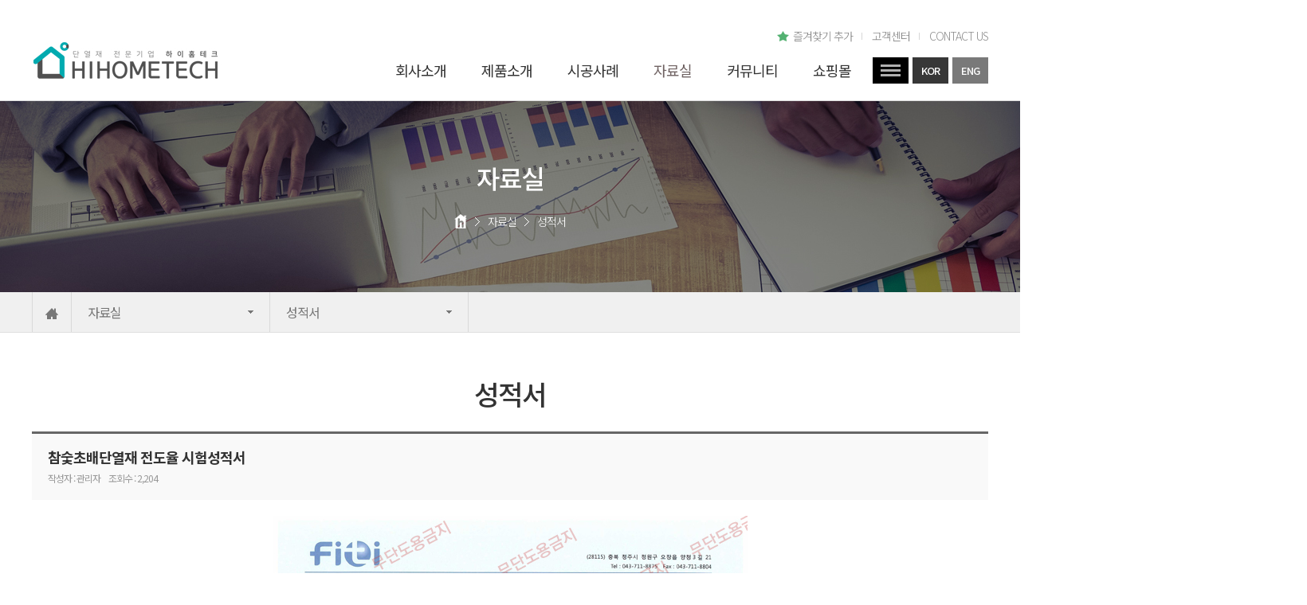

--- FILE ---
content_type: text/html; charset=UTF-8
request_url: http://hi-hometech.com/page/s4/s5.php?cf=view&seq=374&pg=1
body_size: 17795
content:
<!DOCTYPE html>
<html lang="ko">
<head>
	<meta charset="utf-8" />
	<meta http-equiv="X-UA-Compatible" content="IE=edge">
	<meta name="viewport" content="width=1280" />

	<meta name="naver-site-verification" content="d73218981b212f79141f4e5db328a2d101d52fd2" />	<meta name="description" content="㈜선경산업은 저방사복합단열재, 내벽단열재 (단열벽지, 단열초배지 등),스티로폼,아이소핑크 등을 생산하는 단열재 전문 제조업체">
	<meta name="keyword" content="하이홈테크,하이테크,선경산업,열반사단열재,저방사복합단열재,은박단열재,단열재,보온재,단열벽지,접착단열벽지,접착식단열벽지,곰팡이단열벽지,곰팡이결로방지,폼블럭,단열초배지,초배지,우레탄,스티로폼,아이소핑크,층간차음재,스치로폴,스티로폴,단열차음매트,발코니매트,단열매트,바닥매트,은박매트,도배부자재,부자재">

	<!-- sns og tag-->
	<meta property="og:type" content="website">
	<meta property="og:title" content="주식회사 선경산업 | 성적서">
	<meta property="og:description" content="㈜선경산업은 저방사복합단열재, 내벽단열재 (단열벽지, 단열초배지 등),스티로폼,아이소핑크 등을 생산하는 단열재 전문 제조업체">
	<meta property="og:image" content="http://http://www.hi-hometech.com/">
	<meta property="og:url" content="http://http://www.hi-hometech.com//page/s4/s5.php?cf=view&seq=374&pg=1">

	<title>주식회사 선경산업 | 성적서</title>

	<link rel="canonical" href="http://http://www.hi-hometech.com//page/s4/s5.php?cf=view&seq=374&pg=1">
	<link rel="stylesheet" href="/assets/css/style.css" />

	<link rel='icon' href='/app/page/upload/20170310094330-H1M60.png' type='image/vnd.microsoft.icon' />
	<script src="/assets/js/jquery-1.11.1.min.js" type="text/javascript"></script>
	<script type="text/javascript" src="/assets/js/jquery.bxslider.js"></script>
	<script type="text/javascript">
	//<![CDATA[
	var a_num = "3";
	var b_num = "1";
	var c_num = "";
	var c_sub = "";
	//]]>
	</script>
	<script type="text/javascript" src="/assets/js/rt-sub.js"></script>
	<script src="/assets/js/rt-common.js" type="text/javascript"></script>
	<!--[if lt IE 9]>
	<script src="/assets/js/html5.js"></script>
	<script src="/assets/js/respond.min.js"></script>
	<![endif]-->
	<!-- Rint-kit define S //-->
	<script type="text/javascript">
	var rt_path = Array();
	rt_path['root'] = "/rintkit";
	rt_path['rtboard'] = "/app/rtboard";
	rt_path['rtmember'] = "/app/rtmember";
	</script>
	<script src="/rintkit/assets/js/common.lib.js" type="text/javascript"></script>
	<!-- Rint-kit E //-->
</head>
<body>
<div class="skip">
	<a href="#header">상단 바로가기</a>
	<a href="#contents">본문 바로가기</a>
	<a href="#footer">하단 바로가기</a>
</div>
	<div id="wrap">
		<!-- haeder -->
		<header id="header">
	<div class="hd_wrap clearfix">
		<h1 class="logo"><a href="http://hihometech.net" title="메인으로" target="_blank"><img src="/assets/images/common/logo.png" alt="로고" /></a></h1>
		<ul class="location_wrap">
			<li class="con"><a href="#;" class="location bookmark" onclick="bookmark();">즐겨찾기 추가</a></li>
			<li class="con"><a href="/page/s5/s1.php" class="location">고객센터</a></li>
			<li class="con"><a href="/page/s1/s3.php" class="location">CONTACT US</a></li>
		</ul>
		<nav class="gnb_wrap clearfix">
			<ul class="depth1_wrap clearfix">
				<li class="depth1_con"><a href="/page/s1/s1.php" class="depth1">회사소개</a>
					<ul class="depth2_wrap">
						<li class="depth2_con"><a href="/page/s1/s1.php" class="depth2">기업소개/연혁</a></li>
						<li class="depth2_con"><a href="/page/s1/s2.php" class="depth2">조직도</a></li>
						<li class="depth2_con"><a href="/page/s1/s3.php" class="depth2">Contact Us</a></li>
					</ul>
				</li>
				<li class="depth1_con"><a href="/page/s2/s1.php" class="depth1">제품소개</a>
					<ul class="depth2_wrap">
						<li class="depth2_con"><a href="/page/s2/s1.php" class="depth2">저방사복합단열재</a></li>
						<li class="depth2_con"><a href="/page/s2/s2.php" class="depth2">단열벽지</a></li>
                        <li class="depth2_con"><a href="/page/s2/s3.php" class="depth2">층간차음재</a></li>
						<li class="depth2_con"><a href="/page/s2/s4.php" class="depth2">단열초배지</a></li>
						<!--li class="depth2_con"><a href="/page/s2/s5.php" class="depth2">스티로폼</a></li-->
						<!--li class="depth2_con"><a href="/page/s2/s6.php" class="depth2">아이소핑크</a></li-->
                        <li class="depth2_con"><a href="/page/s2/s9.php" class="depth2">PF보드</a></li>
						<li class="depth2_con"><a href="/page/s2/s7.php" class="depth2">우레탄</a></li>
						<li class="depth2_con"><a href="/page/s2/s8.php" class="depth2">단열차음매트</a></li>
						
					</ul>
				</li>
				<li class="depth1_con"><a href="/page/s3/s1.php" class="depth1">시공사례</a></li>
				<li class="depth1_con"><a href="/page/s4/s1.php" class="depth1">자료실</a>
					<ul class="depth2_wrap">
						<li class="depth2_con"><a href="/page/s4/s1.php" class="depth2">단열기준법규</a></li>
						<li class="depth2_con"><a href="/page/s4/s5.php" class="depth2">성적서</a></li>
						<li class="depth2_con"><a href="/page/s4/s4.php" class="depth2">지적재산권</a></li>
						<li class="depth2_con"><a href="/page/s4/s2.php" class="depth2">인증서</a></li>
						<li class="depth2_con"><a href="/page/s4/s3.php" class="depth2">표준시방서</a></li>
					</ul>
				</li>
				<li class="depth1_con"><a href="/page/s5/s1.php" class="depth1">커뮤니티</a>
					<ul class="depth2_wrap">
						<li class="depth2_con"><a href="/page/s5/s1.php" class="depth2">공지사항</a></li>
						<li class="depth2_con"><a href="/page/s5/s2.php" class="depth2">도소매문의</a></li>
						<li class="depth2_con"><a href="/page/s5/s3.php" class="depth2">FAQ</a></li>
						<li class="depth2_con"><a href="/page/s5/s4.php" class="depth2">보도자료</a></li>
					</ul>
				</li>
				<li class="depth1_con"><a href="http://hihometech.net/" class="depth1" title="새 창 열림" target="_blank">쇼핑몰</a></li>
			</ul>
			<ul class="nav_wrap clearfix">
				<li class="nav_menu"><a href="#;" class="nav open_sitemap">전체메뉴</a></li>
				<li class="nav_menu"><a href="/" class="nav kor" >KOR</a></li>
				<li class="nav_menu"><a href="/en" class="nav eng" title="영어사이트, 새 창 열림" target="_blank">ENG</a></li>
			</ul>
		</nav>
	</div>
	<div class="sitemap">
		<nav class="wrap">
			<ul class="depth1_wrap clearfix">
				<li class="depth1_con"><a href="/page/s1/s1.php" class="depth1">회사소개</a>
					<ul class="depth2_wrap">
						<li class="depth2_con"><a href="/page/s1/s1.php" class="depth2">기업소개/연혁</a></li>
						<li class="depth2_con"><a href="/page/s1/s2.php" class="depth2">조직도</a></li>
						<li class="depth2_con"><a href="/page/s1/s3.php" class="depth2">Contact Us</a></li>
					</ul>
				</li>
				<li class="depth1_con"><a href="/page/s2/s1.php" class="depth1">제품소개</a>
					<ul class="depth2_wrap">
						<li class="depth2_con"><a href="/page/s2/s1.php" class="depth2">저방사복합단열재</a></li>
						<li class="depth2_con"><a href="/page/s2/s2.php" class="depth2">단열벽지</a></li>
                        <li class="depth2_con"><a href="/page/s2/s3.php" class="depth2">층간차음재</a></li>
						<li class="depth2_con"><a href="/page/s2/s4.php" class="depth2">단열초배지</a></li>
						<!--li class="depth2_con"><a href="/page/s2/s5.php" class="depth2">스티로폼</a></li-->
						<li class="depth2_con"><a href="/page/s2/s6.php" class="depth2">아이소핑크</a></li>
                        <li class="depth2_con"><a href="/page/s2/s9.php" class="depth2">PF보드</a></li>
						<li class="depth2_con"><a href="/page/s2/s7.php" class="depth2">우레탄</a></li>
						<li class="depth2_con"><a href="/page/s2/s8.php" class="depth2">단열차음매트</a></li>
						
					</ul>
				</li>
				<li class="depth1_con"><a href="/page/s3/s1.php" class="depth1">시공사례</a>
					<ul class="depth2_wrap">
						<li class="depth2_con"><a href="/page/s3/s1.php" class="depth2">시공사례</a></li>
					</ul>
				</li>
				<li class="depth1_con"><a href="/page/s4/s1.php" class="depth1">자료실</a>
					<ul class="depth2_wrap">
						<li class="depth2_con"><a href="/page/s4/s1.php" class="depth2">단열기준법규</a></li>
						<li class="depth2_con"><a href="/page/s4/s5.php" class="depth2">성적서</a></li>
						<li class="depth2_con"><a href="/page/s4/s4.php" class="depth2">지적재산권</a></li>
						<li class="depth2_con"><a href="/page/s4/s2.php" class="depth2">인증서</a></li>
						<li class="depth2_con"><a href="/page/s4/s3.php" class="depth2">표준시방서</a></li>
					</ul>
				</li>
				<li class="depth1_con"><a href="/page/s5/s1.php" class="depth1">커뮤니티</a>
					<ul class="depth2_wrap">
						<li class="depth2_con"><a href="/page/s5/s1.php" class="depth2">공지사항</a></li>
						<li class="depth2_con"><a href="/page/s5/s2.php" class="depth2">도소매문의</a></li>
						<li class="depth2_con"><a href="/page/s5/s3.php" class="depth2">FAQ</a></li>
						<li class="depth2_con"><a href="/page/s5/s4.php" class="depth2">보도자료</a></li>
					</ul>
				</li>
				<li class="depth1_con"><a href="http://hihometech.net/" class="depth1" title="새 창 열림" target="_blank">쇼핑몰</a>
					<ul class="depth2_wrap">
						<li class="depth2_con"><a href="http://hihometech.net/" class="depth2">쇼핑몰</a></li>
					</ul>
				</li>
			</ul>
			<a href="#;" class="close_sitemap"><img src="/assets/images/common/btn_closed.gif" alt="사이트 맵 닫기"></a>
		</nav>
	</div>
</header>
<script>
function bookmark() {
	//var url = document.location.href;
	var bookmarkURL = window.location.href;
	var bookmarkTitle = document.title;
	var triggerDefault = false;
	if (window.sidebar && window.sidebar.addPanel) {
	// Firefox version < 23 window.sidebar.addPanel(bookmarkTitle, bookmarkURL, '');
	} else if ((window.sidebar && (navigator.userAgent.toLowerCase().indexOf('firefox') > -1)) || (window.opera && window.print)) {
		// Firefox version >= 23 and Opera Hotlist
		var $this = $(this); $this.attr('href', bookmarkURL);
			$this.attr('title', bookmarkTitle);
			$this.attr('rel', 'sidebar');
			$this.off(e);
			triggerDefault = true;
	} else if (window.external && ('AddFavorite' in window.external)) {
		// IE Favorite
		window.external.AddFavorite(bookmarkURL, bookmarkTitle);
	} else {
		// WebKit - Safari/Chrome
		alert((navigator.userAgent.toLowerCase().indexOf('mac') != -1 ? 'Cmd' : 'Ctrl') + '+D 키를 눌러 즐겨찾기에 등록하실 수 있습니다.');
	}
	return triggerDefault;
}
</script>		<!-- //haeder -->
		<div id="body">
			<section id="contents">
				<h1 class="hidden">본문</h1>
				<article class="s_visual_wrap">
					<img src="/assets/images/sub/s_visual4.jpg" alt="서브비주얼" class="s_visual" />
					<div class="txt_wrap">
						<h2 class="tit">자료실</h2>
						<div class="route_wrap">
							<span><img src="/assets/images/sub/home_ico.png" alt="홈 아이콘" /></span>
							<span class="arrow"><img src="/assets/images/sub/route_arrow.png" alt="화살표" /></span>
							<span>자료실</span>
							<span class="arrow"><img src="/assets/images/sub/route_arrow.png" alt="화살표" /></span>
							<span>성적서</span>
						</div>
					</div>
				</article>
				<nav class="s_gnb_wrap">
					<ul class="con clearfix">
						<li class="box"><a href="/" class="home" title="새 창 열림" target="_blank"><img src="/assets/images/sub/home.png" alt="집 아이콘" /></a></li>
						<li class="box"><a href="#;" class="s_name"><span>자료실</span></a>
							<ul class="depth1_wrap">
								<li class="depth1_con"><a href="/page/s1/s1.php" class="depth1">회사소개</a></li>
								<li class="depth1_con"><a href="/page/s2/s1.php" class="depth1">제품소개</a></li>
								<li class="depth1_con"><a href="/page/s3/s1.php" class="depth1">시공사례</a></li>
								<li class="depth1_con"><a href="/page/s4/s1.php" class="depth1">자료실</a></li>
								<li class="depth1_con"><a href="/page/s5/s1.php" class="depth1">커뮤니티</a></li>
								<li class="depth1_con"><a href="http://hihometech.net/" class="depth1" title="새 창 열림" target="_blank">쇼핑몰</a></li>
							</ul>
						</li>
						<li class="box"><a href="#;" class="s_name"><span>성적서</span></a>
							<ul class="depth2_wrap">
								<li class="depth2_con"><a href="/page/s4/s1.php" class="depth2">단열기준법규</a></li>
<li class="depth2_con"><a href="/page/s4/s5.php" class="depth2">성적서</a></li>
<li class="depth2_con"><a href="/page/s4/s4.php" class="depth2">지적재산권</a></li>
<li class="depth2_con"><a href="/page/s4/s2.php" class="depth2">인증서</a></li>
<li class="depth2_con"><a href="/page/s4/s3.php" class="depth2">표준시방서</a></li>							</ul>
						</li>
					</ul>
				</nav>
				<article class="s_wrap">
					<h2 class="s_tit">성적서<span class="s_tit_en"></span></h2>
					<!-- 서브 컨텐츠 박스 STR -->
	<!-- 반응형 게시판 시작 -->
<div class="rt-rwd-notice-wrap">
	<!-- 뷰 시작 -->
	<div class="rt-rwd-view-wrap">
		<div class="rt-rwd-view-head">
			<h1 class="rt-rwd-view-head-title">참숯초배단열재 전도율 시험성적서   </h1>
			<div class="rt-rwd-view-data-wrap">
				<span class="rt-rwd-view-data">작성자 : 관리자</span>
				<!--span class="rt-rwd-view-data">작성일 : 2018-05-23</span-->
				<span class="rt-rwd-view-data">조회수 : 2,204</span>
			</div>
		</div>
		<div class="rt-rwd-view-body">
				<p>
				</p>
			<p><p align="center" style="text-align: center;"><img src="/rintkit/plugin/SE2.8.2.O12056/upload/%25EC%25A0%2584%25EB%258F%2584%25EC%259C%25A8_%25EC%25B0%25B8%25EC%2588%25AF%25EC%25B4%2588%25EB%25B0%25B0%25EC%25A7%2580_180523.jpg"><div align="center" style="text-align: center;"></div><p>&nbsp;</p><p><br style="clear: both;">&nbsp;</p></p>
		</div>
		<div class="rt-rwd-view-footer">

			<div class="rt-rwd-view-pager">
				<div class="rt-rwd-view-pager-title"><h1>다음글</h1></div>
				<div class="rt-rwd-view-pager-list"><a href="?cf=view&seq=375&pg=1">HI-7000 초배단열재 전도율 시험성적서</a></div>
			</div>
			<div class="rt-rwd-view-pager">
				<div class="rt-rwd-view-pager-title"><h1>이전글</h1></div>
				<div class="rt-rwd-view-pager-list"><a href="?cf=view&seq=364&pg=1"> HI-4000 초배단열재 전도율 시험성적서</a></div>
			</div>
		</div>
	</div>
	<!-- 뷰 끝 -->
	<!-- 버튼 시작 -->
	<div class="rt-button rt-button-tar">
		<a href="#;" style="cursor: pointer;" id="btn-list">목록</a>
	</div>
	<!-- 버튼 끝 -->


</div>
<!-- 반응형 게시판 끝 -->

<form name="cmt_use_form" method="post" action="/app/rtboard/theme/info/user/update.php" target="rt_ifrm">
	<input type="hidden" name="mode" value="cmt_reply" />
	<input type="hidden" name="seq" value="" />
	<input type="hidden" name="id" value="" />
	<input type="hidden" name="name" value="" />
	<input type="hidden" name="pwd" value="" />
	<input type="hidden" name="bcode" value="b5">
	<input type="hidden" name="content" value="" />
	<input type="hidden" name="php_self" value="/page/s4/s5.php">
</form>

<form name="data_form">
	<input type="hidden" name="pg" value="1">
	<input type="hidden" name="pcd" value="">
	<input type="hidden" name="ct" value="">
	<input type="hidden" name="screen" value="pc">
	<input type="hidden" name="search" value="">
	<input type="hidden" name="searchstring" value="">
</form>

<!-- 반응형 CSS -->
<link href="/app/rtboard/theme/info/user/css/rtboard.info.responsive.css" type="text/css" rel="stylesheet"/>

<script src="/app/rtboard/theme/info/user/js/rtboard.theme.info.user.js" type="text/javascript"></script>

<iframe name="rt_ifrm" id="rt_ifrm" style="width:100%;height:700px;display:none;"></iframe><!-- 서브 컨텐츠 박스 END -->
					</article>
				</section>
			</div>
		<!-- footer -->
			<footer id="footer">
	<div class="foot_menu_wrap">
		<a href="/page/etc/terms.php?tab=2">개인정보취급방침</a>
		<a href="/page/etc/terms.php?tab=1">이용약관</a>
		<a href="#;" onclick="javascript:window.open('/page/etc/email.php','','width=320,height=236')" title="팝업 열림">이메일무단수집거부</a>
		<a href="/app/page/screen_switch.php?fwd=mobile&data=%2Fpage%2Fs4%2Fs5.php%3Fcf%3Dview%26seq%3D374%26pg%3D1" target="rt_common">모바일버전</a>
	</div>
	<div class="foot_wrap">
		<p class="info">상호 : 주식회사선경산업<span class="bar">|</span>대표자 : 박종서<span class="bar">|</span>주소 : 210810 강원 강릉시 구정면 정등로 24<span class="bar">|</span>대표전화 : 1670-0454<span class="bar">|</span>FAX : 033-645-0454<br />사업자등록번호 :  226 - 81 - 44666<span class="bar">|</span>통신판매업 신고번호  : 제 2006 -강원강릉 - 0024호</p>
		<small class="copyright">Copyright ⓒ hihometech.net All Rights Reserved Any questions to <a href="mailto:sunkyung@hihometech.com" title="메일보내기">sunkyung@hihometech.com</a></small>
	</div>
	<a href="#;" class="top_trigger">스크롤 상단이동</a>
</footer>		<!-- //footer -->
	</div>
</body>
</html>

--- FILE ---
content_type: text/css
request_url: http://hi-hometech.com/assets/css/style.css
body_size: 15319
content:
@charset "utf-8";
@import url('http://fonts.googleapis.com/earlyaccess/notosanskr.css');
@import url('http://fonts.googleapis.com/earlyaccess/nanumgothic.css');
@import url('https://cdn.rawgit.com/theeluwin/NotoSansKR-Hestia/master/stylesheets/NotoSansKR-Hestia.css');
@import url('https://fonts.googleapis.com/css?family=Poppins');
@import url('reset.css');
@import url('../js/jquery.bxslider.css');
@import url('common.css');
@import url('sub.css');
body{overflow:hidden;}
#wrap{position:relative;font-family: 'Noto Sans KR';letter-spacing:-1px;}
@font-face{
	font-family: 'Nanum Barun Gothic Light';
	src: url('../fonts/NanumBarunGothicLight.eot');
	src: url('../fonts/NanumBarunGothicLight.eot?') format('eot'),url('../fonts/NanumBarunGothicLight.woff') format('woff');
}
@font-face{
	font-family: 'Nanum Barun Gothic';
	src: url('../fonts/NanumBarunGothic.eot');
	src: url('../fonts/NanumBarunGothic.eot?') format('eot'),url('../fonts/NanumBarunGothic.woff') format('woff');
}
@font-face {
  font-family: 'Noto Sans KR';
  font-style: normal;
  font-weight: 100;
  src: url('../fonts/NotoSansKR-Thin.woff2') format('woff2'),
	   url('../fonts/NotoSansKR-Thin.woff') format('woff'),
	   url('../fonts/NotoSansKR-Thin.otf') format('opentype');
}
@font-face {
  font-family: 'Noto Sans KR';
  font-style: normal;
  font-weight: 300;
  src: url('../fonts/NotoSansKR-Light.woff2') format('woff2'),
	   url('../fonts/NotoSansKR-Light.woff') format('woff'),
	   url('../fonts/NotoSansKR-Light.otf') format('opentype');
}
@font-face {
   font-family: 'Noto Sans KR';
   font-style: normal;
   font-weight: 400;
   src: url('../fonts/NotoSansKR-Regular.woff2') format('woff2'),
		url('../fonts/NotoSansKR-Regular.woff') format('woff'),
		url('../fonts/NotoSansKR-Regular.otf') format('opentype');
 }
@font-face {
   font-family: 'Noto Sans KR';
   font-style: normal;
   font-weight: 500;
   src: url('../fonts/NotoSansKR-Medium.woff2') format('woff2'),
		url('../fonts/NotoSansKR-Medium.woff') format('woff'),
		url('../fonts/NotoSansKR-Medium.otf') format('opentype');
 }
@font-face {
   font-family: 'Noto Sans KR';
   font-style: normal;
   font-weight: 700;
   src: url('../fonts/NotoSansKR-Bold.woff2') format('woff2'),
		url('../fonts/NotoSansKR-Bold.woff') format('woff'),
		url('../fonts/NotoSansKR-Bold.otf') format('opentype');
 }
@font-face {
   font-family: 'Noto Sans KR';
   font-style: normal;
   font-weight: 900;
   src: url('../fonts/NotoSansKR-Black.woff2') format('woff2'),
		url('../fonts/NotoSansKR-Black.woff') format('woff'),
		url('../fonts/NotoSansKR-Black.otf') format('opentype');
 }
::selection{color:#fff;background-color:#706363;}
::-moz-selection{color:#fff;background-color:#706363;}


/* 메인 */
#body{width:100%;background-color:#fff;}
#main_visual{position:relative;left:50%;width:1800px;margin:0 0 0 -900px;}
#main_visual .visual img{max-width:100%;margin:0 auto;}
#main_visual .bx-wrapper .bx-pager{padding-top:0;bottom:22px;}
#main_visual .bx-wrapper .bx-pager a{width:20px;height:20px;margin:0 3px;background-color:#bfbfbf;border-radius:50%;-moz-border-radius:50%;-webkit-border-radius:50%;transition:.25s;}
#main_visual .bx-wrapper .bx-pager a.active,
#main_visual .bx-wrapper .bx-pager a:hover{background-color:#696565;}
#main_visual .bx-wrapper .bx-controls-direction a{width:64px;height:64px;margin-top:-32px;}
#main_visual .bx-wrapper .bx-controls-direction a.bx-prev{left:63px;background:url('../images/main/visual_prev.png') 0 0 no-repeat;}
#main_visual .bx-wrapper .bx-controls-direction a.bx-next{right:63px;background:url('../images/main/visual_next.png') 0 0 no-repeat;}
.m_area{width:1200px;margin:0 auto;padding:35px 0 50px;}
.m1 .notice_wrap{height:238px;padding:32px 20px 0;background-color:#f9f9f9;}
.m1 .notice_wrap .notice_tit{padding-bottom:9px;margin-bottom:20px;border-bottom:2px solid #000;color:#333;font-size:22px;font-weight:500;line-height:22px;}
.m1 .notice_wrap .notice_tit .more{position:relative;top:3px;float:right;color:#666;font-size:14px;font-weight:300;font-family:'dotum';}
.m1 .notice_con .notice_box{line-height:30px;height:30px;overflow:hidden;}
.m1 .notice_con .notice_box .subject{position:relative;float:left;width:245px;padding-left:11px;font-size:0;}
.m1 .notice_con .notice_box .subject .dot{position:absolute;left:0;top:13px;display:block;width:4px;height:4px;background-color:#cdcfcc;border-radius:50%;-moz-border-radius:50%;-webkit-border-radius:50%;}
.m1 .notice_con .notice_box .subject a{position:relative;display:inline-block;padding-right:60px;color:#888;font-size:15px;font-weight:400;transition:.25s;}
.m1 .notice_con .notice_box:hover .subject a{color:#000;}
.m1 .notice_con .notice_box .subject a img{position:absolute;right:0;top:4px;}
.m1 .notice_con .notice_box .date{float:right;width:65px;color:#888;font-size:15px;font-weight:400;}
.m1 .notice_wrap .photo_wrap{margin:0 -4.5px;height:118px;overflow:hidden;}
.m1 .notice_wrap .con{float:left;width:33.33%;padding:0 4.5px;text-align:center;}
.m1 .notice_wrap .photo_wrap .thumb{margin-bottom:12px;}
.m1 .notice_wrap .photo_wrap .thumb a{display:block;}
.m1 .notice_wrap .photo_wrap .thumb a img{max-width:98px;max-height:98px;}
.m1 .notice_wrap .photo_wrap .subject{line-height:20px;height:20px;overflow:hidden;}
.m1 .notice_wrap .photo_wrap .subject a{color:#888;font-size:15px;font-weight:400;transition:.25s;}
.m1 .notice_wrap .photo_con:hover .subject a{color:#000;}
.m1 .wrap{float:left;}
.m1 .wrap1{width:353px;margin-right:13px;}
.m1 .wrap2{width:242px;margin-right:14px;}
.m1 .wrap3{width:242px;margin-right:13px;}
.m1 .wrap4{width:323px;}
.m1 .con1{height:238px;padding-top:33px;background-color:#b7dee8;text-align:center;font-size:0;}
.m1 .con1.con1_pur{background-color:#ccc1da;}
.m1 .con1 .tit{position:relative;padding-bottom:13px;margin-bottom:13px;color:#333;font-size:20px;font-weight:500;}
.m1 .con1 .tit:after{content:"";position:absolute;left:50%;bottom:0;display:block;width:44px;height:1px;margin:0 0 0 -22px;background-color:#aadde1;}
.m1 .con1.con1_pur .tit:after{background-color:#cdcae4;}
.m1 .con1 .thumb_wrap{position:relative;display:inline-block;width:143px;height:143px;border-radius:50%;-moz-border-radius:50%;-webkit-border-radius:50%;overflow:hidden;}
.m1 .con1 .thumb_wrap a{display:block;}
.m1 .con1 .thumb_wrap .thumb{width:100%;height:100%;}
.m1 .con1 .thumb_wrap .hover_wrap{display:none;position:absolute;left:0;top:0;width:100%;height:100%;padding-top:43px;background:url('../images/main/op_80_black.png') 0 0 repeat;}
.m1 .con1:hover .thumb_wrap .hover_wrap{display:block; }
.m1 .con1 .thumb_wrap .txt{display:block;margin-bottom:10px;color:#fff;font-size:16px;font-weight:400;}
.m1 .con1 .thumb_wrap .more{display:block;}
.m1 .con2{height:238px;padding-top:33px;background-color:#f9f9f9;border:1px solid #dcdee2;text-align:center;}
.m1 .con2 .tit{position:relative;padding-bottom:13px;margin-bottom:13px;color:#333;font-size:20px;font-weight:500;}
.m1 .con2 .tit:after{content:"";position:absolute;left:50%;bottom:0;display:block;width:44px;height:1px;margin:0 0 0 -22px;background-color:#7c7c7c;}
.m1 .con2 .txt{margin-bottom:20px;color:#adadad;font-size:14px;font-weight:400;line-height:20px;}
.m1 .con2 .thumb_wrap{font-size:0;}
.m1 .con2 .thumb_wrap .thumb{display:inline-block;margin:0 2px;}
.form_wrap{padding:33px 20px 20px;background-color:#d7e4bd;}
.form_wrap .tit{padding-left:5px;margin-bottom:18px;color:#333;font-size:20px;font-weight:500;}
.form_wrap .form_tb{border:1px solid #d3d3d3;background-color:#fff;padding:20px 12px 12px;}
.form_wrap .form_tb table{width:100%;}
.form_wrap .form_tb th{padding-bottom:6px;}
.form_wrap .form_tb th p{color:#333;font-size:14px;font-weight:400;line-height:21px;}
.form_wrap .form_tb td{padding-bottom:6px;}
.form_wrap .form_tb td p{color:#696565;font-size:16px;font-weight:400;}
.form_wrap .form_tb td .input_wrap.clearfix{margin:0 -16px;}
.form_wrap .form_tb td .input_wrap div{position:relative;float:left;padding:0 16px;}
.form_wrap .form_tb td .input_wrap div .dash{position:absolute;right:0;top:0;display:block;width:20px;padding-left:2px;margin-right:-15px;line-height:21px;text-align:left;}
.form_wrap .form_tb td .input_wrap .w40{width:40%;}
.form_wrap .form_tb td .input_wrap .w60{width:60%;}
.form_wrap .form_tb td input,
.form_wrap .form_tb td select{width:100%;height:21px;line-height:21px;padding-left:5px;background-color:#f1f1f1;border:0;color:#696565;font-size:13px;font-weight:400;}
.form_wrap .form_tb td textarea{width:100%;height:35px;line-height:150%;padding:2px;background-color:#f1f1f1;border:0;color:#696565;font-size:13px;font-weight:400;}
.form_wrap .form_tb .btn_wrap{margin-top:4px;}
.form_wrap .form_tb .btn_wrap a{display:block;height:42px;line-height:42px;background-color:#706363;text-align:center;color:#fff;font-size:18px;font-weight:500;letter-spacing:2px;}
.form_wrap .label_wrap{position:relative;padding:15px 0 0 7px;font-size:0;}
.form_wrap .label_wrap input{width:15px;height:15px;border:1px solid #d3d3d3;background-color:#fff;margin:0 5px 0 0;vertical-align:text-top;}
.form_wrap .label_wrap span{color:#333;font-size:14px;line-height:15px;font-weight:400;vertical-align:top;}
.form_wrap .label_wrap a{display:inline-block;height:16px;line-height:18px;padding:0 7px 0 5px;margin-left:5px;background-color:#949494;text-align:center;color:#fff;font-size:11px;font-weight:400;font-family: 'Nanum Barun Gothic Light';vertical-align:text-top;}
.form_wrap .label_wrap textarea{display:none;position:absolute;left:0;top:100%;width:100%;height:133px;line-height:150%;padding:5px;margin-top:5px;background-color:#f1f1f1;border:0;color:#696565;font-size:14px;font-weight:400;z-index:9999;}
.cs_wrap{padding:20px 30px 20px;background-color:#878787;}
.cs_wrap .num_wrap{position:relative;min-height:56px;margin-bottom:5px;padding-left:82px;background:url('../images/main/tel_ico.png') 0 42% no-repeat;}
.cs_wrap .num_wrap:after{content:"";position:absolute;left:63px;top:50%;display:block;width:1px;height:58px;margin:-28px 0 0 0;background-color:#b2b2b2;}
.cs_wrap .num_wrap .tel{position:relative;bottom:3px;font-family: 'GothamMedium';color:#f7ef9e;font-size:26px;font-weight:400;letter-spacing:0px;}
.cs_wrap .num_wrap .phone{color:#f1eee5;font-size:16px;font-weight:400;letter-spacing:-0.5px; line-height:20px;}
.cs_wrap .txt{text-align:center;color:#fff;font-size:14px;font-weight:400; letter-spacing:0;}

.m_tit_wrap{position:relative;margin-bottom:25px;text-align:center;}
.m_tit_wrap.w1170{width:1160px;margin:0 auto 25px;}
.m_tit_wrap .tit{margin-bottom:10px;color:#000;font-size:46px;font-weight:700;}
.m_tit_wrap .txt{color:#a9a9a9;font-size:18px;font-weight:300;}
.m_tit_wrap .more{position:absolute;right:0;top:20px;}
.new_m1{width:1200px;margin:0 auto;}
.new_m1 .con{float:left;width:25%;height:223px;}
.new_m1 .con.blue{background-color:#8fa9d9;padding:28px 14px 0 18px;}
.new_m1 .con .ban{display:block;}
.new_m1 .con .ban img{width:100%;}
.new_m1 .con .tit{position:relative;color:#fff;font-size:22px;font-weight:400;border-bottom:1px solid #dfdfdf;padding:0 0 12px;}
.new_m1 .con .tit .more{position:absolute;right:8px;top:2px;display:block;width:16px;height:16px;font-size:0;text-indent:-9999px;}
.new_m1 .con .tit .more:before,
.new_m1 .con .tit .more:after{content:"";position:absolute;display:block;background-color:#fff;}
.new_m1 .con .tit .more:before{left:0;top:50%;width:100%;height:2px;margin:-1px 0 0;}
.new_m1 .con .tit .more:after{left:50%;top:0;width:2px;height:100%;margin:0 0 0 -1px;}
.new_m1 .notice_wrap{margin:20px 0 0;}
.new_m1 .notice_box{margin:12px 0 0;}
.new_m1 .notice_box .subject{position:relative;float:left;width:200px;padding:0 0 0 11px;text-overflow:ellipsis;white-space:nowrap;overflow:hidden;}
.new_m1 .notice_box .subject:after{content:"";position:absolute;left:0;top:8px;display:block;width:4px;height:4px;background-color:#cdcfcc;border-radius:50%;-moz-border-radius:50%;-webkit-border-radius:50%;}
.new_m1 .notice_box .subject a{color:#fff;font-size:16px;font-weight:300;}
.new_m1 .notice_box .subject a:hover{color:#000;}
.new_m1 .notice_box .date{float:right;width:68px;color:#fff;font-size:16px;font-weight:300;}
.cs_wrap .txt_wrap{margin-bottom:5px;padding-left:73px;background:url('../images/main/cs_ico.png') 0 0 no-repeat;}
.cs_wrap .txt_wrap .num{margin-bottom:5px;font-family: 'GothamMedium';color:#6c5e50;font-size:24px;font-weight:400;}
.cs_wrap .txt_wrap .txt{color:#5a5a5a;font-size:14px;font-weight:300;}
.cs_wrap .cata_wrap a{display:block;height:54px;line-height:54px;padding-left:81px;background:#fff url('../images/main/cata_ico.png') 29px 50% no-repeat;color:#5a5a5a;font-size:16px;font-weight:300;transition:.25s;}
.cs_wrap .cata_wrap a:hover{background-color:#444;color:#fff;}
.new_m15{font-size:0;margin:0 -6px;text-align:center;}
.new_m15 a{display:inline-block;margin:0 6px;}
.new_m2{padding:70px 0;background-color:#ebebec;}
.new_m2 .wrap{width:1176px;margin:0 auto -30px;}
.new_m2 .con{float:left;width:25%;padding:0 6px;margin:0 0 30px;}
.new_m2 .thumb a{display:block;overflow:hidden;}
.new_m2 .thumb img{width:100%;height:244px;transition:.25s;}
.new_m2 .con .thumb:hover img{transform:scale(1.05, 1.05);-moz-transform:scale(1.05, 1.05);-webkit-transform:scale(1.05, 1.05);}
.new_m2 .txt_wrap{padding:10px 0 10px 13px;background-color:#fff;}
.new_m2 .subject{width:100%;line-height:24px;margin-bottom:5px;color:#383838;font-size:16px;font-weight:400;}
.new_m2 .date{color:#888;font-size:14px;font-weight:300;}
.counsel_form{position:relative;left:50%;width:1800px;margin:0 0 0 -900px;background-color:#8a7c7c;}
.counsel_form .wrap{width:1200px;margin:0 auto;}
.counsel_form .tit{float:left;width:132px;height:80px;line-height:80px;background-color:#594d4d;text-align:center;color:#fff;font-size:20px;font-weight:300;}
.counsel_form .con{float:left;width:1068px;padding:0 0 0 16px;}
.counsel_form .caption{float:left;margin:19px 7px 0 10px;height:40px;line-height:40px;color:#fff;font-size:16px;font-weight:300;}
.counsel_form .input_wrap{float:left;margin:19px 0 0;}
.counsel_form .input_wrap.w115{width:115px;}
.counsel_form .input_wrap.w117{width:117px;}
.counsel_form .input_wrap.w200{width:200px;}
.counsel_form .input_wrap.dash{position:relative;padding:0 0 0 12px;}
.counsel_form .input_wrap.dash:before{content:"";position:absolute;left:4px;top:50%;display:block;width:4px;height:1px;background-color:#fff;}
.counsel_form .input_wrap.w308{width:308px;}
.counsel_form .input_wrap input,
.counsel_form .input_wrap select{width:100%;height:40px;line-height:40px;border:0;background-color:#fff;padding:0 0 0 5px;}
.counsel_form .input_wrap textarea{width:100%;height:40px;line-height:150%;border:0;background-color:#fff;padding:5px;resize:none;}
.counsel_form .send{float:left;display:block;width:132px;margin:19px 0 0 5px;text-align:center;font-size:0;background-color:#000;transition:.25s;}
.counsel_form .send span{display:inline-block;height:40px;line-height:40px;color:#fff;font-size:18px;font-weight:400;padding:0 0 0 32px;background:url('../images/main/form_send.png') 0 50% no-repeat;}
.counsel_form .send:hover{background-color:#594d4d;}

--- FILE ---
content_type: text/css
request_url: http://hi-hometech.com/assets/css/reset.css
body_size: 3834
content:
@charset "utf-8";

/* Reset */
*{-webkit-text-size-adjust: none;-webkit-box-sizing:border-box;-moz-box-sizing:border-box;box-sizing:border-box;word-break:break-all;}
html,body,div,span,applet,object,iframe,h1,h2,h3,h4,h5,h6,p,blockquote,pre,a,abbr,acronym,address,big,cite,code,del,dfn,em,img,ins,kbd,q,s,samp,small,strike,strong,sub,sup,tt,var,b,u,i,center,dl,dt,dd,ol,ul,li,fieldset,form,label,legend,table,caption,tbody,tfoot,thead,tr,th,td,article,aside,canvas,details,embed,figure,figcaption,footer,header,hgroup,menu,nav,output,ruby,section,summary,time,mark,audio,video{margin:0;padding:0;border:0;}
body,input,button{font-size:12px;color:#666;}
body{word-break:keep-all;font-family:돋움, serif;line-height:1;}
nav,ol,li{list-style:none}
input,select,button{vertical-align:middle;margin:0;}
input,select,button,textarea{font-family:inherit;font-style:inherit;line-height:inherit;}
em,address{font-style:normal}
label,button{cursor:pointer}
a{text-decoration:none}
a:hover{text-decoration:none}
legend{overflow:hidden;line-height:0;font-size:0;text-indent:-9999em;position:absolute;}
caption {overflow:hidden; line-height:0; font-size:0px; text-indent:-20000px;}
table{width:100%;border-spacing:0;border-collapse:collapse;}
html,body{width:100%;margin:0;overflow-x:hidden;}
img,fieldset,iframe{border:0 none}
img{vertical-align:top;}


/* Common */
.skip,
.skip a {width:0px;height:0px;line-height:0;border:none;position:fixed;top:0px;left:0px;font-size:0;overflow:hidden;z-index:100000;}
.skip a:focus, .skip a:active {width:100%;height:50px;line-height:50px;background:#21272e;color:#fff;font-size:24px;font-weight:bold;text-align:center;text-decoration:none;}
.hidden{width:0px;height:0px;line-height:0;border:none;position:absolute;top:0;left:0;font-size:0;overflow:hidden;}
.clearfix:after{display:block;clear:both;content:"";}
.marno{margin:0}
.blind{display:none;}
.justify{text-align:justify;}
.justify:after {content:""; display:inline-block;width:100%;}
.text_ovh{text-overflow:ellipsis;white-space:nowrap;overflow:hidden;}
.bx-wrapper{margin:0 auto !important;}
.bx-wrapper .bx-viewport{left:0 !important;border:0 !important;box-shadow:none !important;}

/* 마진 */
.mb0{margin-bottom:0px !important;}
.mb5{margin-bottom:5px !important;}
.mb10{margin-bottom:10px !important;}
.mb13{margin-bottom:13px !important;}
.mb15{margin-bottom:15px !important;}
.mb20{margin-bottom:20px !important;}
.mb25{margin-bottom:25px !important;}
.mb30{margin-bottom:30px !important;}
.mb35{margin-bottom:35px !important;}
.mb40{margin-bottom:40px !important;}
.mb45{margin-bottom:45px !important;}
.mb50{margin-bottom:50px !important;}
.mb55{margin-bottom:55px !important;}
.mb60{margin-bottom:60px !important;}
.mb65{margin-bottom:65px !important;}
.mb70{margin-bottom:70px !important;}
.mb75{margin-bottom:75px !important;}
.mb80{margin-bottom:80px !important;}
.mb85{margin-bottom:85px !important;}
.mb90{margin-bottom:90px !important;}
.mb95{margin-bottom:95px !important;}
.mb100{margin-bottom:100px !important;}

.mt0{margin-top:0px !important;}
.mt5{margin-top:5px !important;}
.mt10{margin-top:10px !important;}
.mt15{margin-top:15px !important;}
.mt20{margin-top:20px !important;}
.mt25{margin-top:25px !important;}
.mt30{margin-top:30px !important;}
.mt35{margin-top:35px !important;}
.mt40{margin-top:40px !important;}
.mt45{margin-top:45px !important;}
.mt50{margin-top:50px !important;}
.mt55{margin-top:55px !important;}
.mt60{margin-top:60px !important;}
.mt65{margin-top:65px !important;}
.mt70{margin-top:70px !important;}
.mt75{margin-top:75px !important;}
.mt80{margin-top:80px !important;}
.mt85{margin-top:85px !important;}
.mt90{margin-top:90px !important;}
.mt95{margin-top:95px !important;}
.mt100{margin-top:100px !important;}

--- FILE ---
content_type: text/css
request_url: http://hi-hometech.com/assets/css/common.css
body_size: 4825
content:
/* header */
#header{border-bottom:1px solid #dcdcdc;}
#header .hd_wrap{width:1200px;margin:0 auto;}
#header .logo{float:left;height:126px;line-height:126px;padding-top:10px;}
#header .logo img{vertical-align:middle;}
#header .location_wrap{float:right;margin-top:38px;}
#header .location_wrap .con{position:relative;float:left;padding:0 12px;}
#header .location_wrap .con:after{content:"";position:absolute;right:0;top:50%;width:1px;height:9px;margin-top:-4.5px;background-color:#d7d7d7;}
#header .location_wrap .con:last-child{padding-right:0;}
#header .location_wrap .con:last-child:after{width:0;height:0;}
#header .location_wrap .location{display:block;color:#888;font-size:14px;font-weight:300;transition:.25s;}
#header .location_wrap .location:hover{color:#000;}
#header .location_wrap .bookmark{padding-left:20px;background:url('../images/common/bookmark.png') 0 50% no-repeat;}
/* gnb */
#header .gnb_wrap{float:right;clear:right;margin-top:20px;}
#header .gnb_wrap .depth1_wrap{float:left;}
#header .gnb_wrap .depth1_con{position:relative;float:left;padding:0 22px 10px;}
#header .gnb_wrap .depth1{display:block;height:33px;line-height:33px;color:#333;font-size:18px;font-weight:400;transition:.15s;}
#header .gnb_wrap .depth1_con.active .depth1,
#header .gnb_wrap .depth1_con:hover .depth1{color:#706363;}
#header .gnb_wrap .depth2_wrap{display:none;position:absolute;left:50%;top:100%;width:160px;margin:-10px 0 0 -80px;background-color:#fff;border:1px solid #706363;border-bottom:0;z-index:99999;}
#header .gnb_wrap .depth2_con{border-bottom:1px solid #706363;}
#header .gnb_wrap .depth2{display:block;color:#333;font-size:14px;font-weight:400;padding:10px;transition:.25s;}
#header .gnb_wrap .depth2_con.active .depth2,
#header .gnb_wrap .depth2_con:hover .depth2{background-color:#706363;color:#fff;}
#header .gnb_wrap .nav_wrap{float:left;}
#header .gnb_wrap .nav_menu{float:left;margin-left:5px;}
#header .gnb_wrap .nav_menu .nav{display:block;width:45px;height:33px;line-height:33px;text-align:center;color:#fff;font-size:13px;font-weight:500;transition:.25s;}
#header .gnb_wrap .nav_menu .open_sitemap{background:#000 url('../images/common/hamburger_ico.png') 50% 50% no-repeat;text-indent:-9999px;}
#header .gnb_wrap .nav_menu .kor{background-color:#373737;}
#header .gnb_wrap .nav_menu .eng{background-color:#797979;}
#header .gnb_wrap .nav_menu .nav:hover{background-color:#706363;}
/* sitemap */
#header .sitemap{display:none;position:absolute;left:0;top:127px;width:100%;height:100%;background:url('../images/common/op_70_black.png') 0 0 repeat;z-index:99998;}
#header .sitemap .wrap{position:relative;width:1100px;margin:0 auto;background-color:#fff;padding:50px;border:1px solid #d9d9d9;border-top:0;}
#header .sitemap .depth1_wrap{margin:0 -10px;}
#header .sitemap .depth1_con{float:left;width:33.33%;padding:0 10px;}
#header .sitemap .depth1_con:nth-child(3n+1){clear:left;}
#header .sitemap .depth1{display:block;padding:15px 10px;background-color:#444;color:#fff;font-size:16px;font-weight:400;transition:.25s;}
#header .sitemap .depth1_con.active .depth1,
#header .sitemap .depth1_con:hover .depth1{padding-left:15px;background-color:#706363;}
#header .sitemap .depth2_wrap{padding:15px 0;}
#header .sitemap .depth2{display:block;padding:0 10px;margin-bottom:8px;color:#333;font-size:14px;font-weight:400;transition:.25s;}
#header .sitemap .depth2_con.active .depth2,
#header .sitemap .depth2_con:hover .depth2{padding-left:15px;color:#706363;}
#header .sitemap .close_sitemap{position:absolute;left:100%;top:0;}
/* footer */
#footer{position:relative;border-top:1px solid #ddd;border-bottom:1px solid #ddd;background-color:#f5f5f5;}
#footer .foot_menu_wrap{padding:18px 0;border-bottom:1px solid #ddd;text-align:center;font-size:0;}
#footer .foot_menu_wrap a{display:inline-block;margin:0 15px;color:#333;font-size:16px;font-weight:400;transition:0.25s;}
#footer .foot_menu_wrap a:hover{color:#706363;}
#footer .foot_wrap{padding:15px 0 85px;text-align:center;}
#footer .foot_wrap .info{color:#666;font-size:14px;font-weight:400;line-height:20px;margin-bottom:15px;}
#footer .foot_wrap .bar{position:relative;bottom:2px;display:inline-block;margin:0 10px;color:#666;font-size:10px;font-weight:400;line-height:20px;}
#footer .foot_wrap .copyright{color:#888;font-size:14px;font-weight:300;}
#footer .foot_wrap .copyright a{color:#888;font-size:14px;font-weight:300;transition:.22s;}
#footer .foot_wrap .copyright a:hover{color:#000;}
#footer .top_trigger{position:absolute;bottom:100%;left:50%;display:block;width:61px;height:60px;margin:0 0 51px 630px;background:url('../images/common/top_trigger.jpg') 0 0 no-repeat;text-indent:-9999px;}
#footer .top_trigger:hover{background:url('../images/common/top_trigger_on.jpg') 0 0 no-repeat;}

--- FILE ---
content_type: text/css
request_url: http://hi-hometech.com/assets/css/sub.css
body_size: 11617
content:
/* sub */
.s_visual_wrap{position:relative;left:50%;width:2000px;margin:0 0 0 -1000px;}
.s_visual_wrap .s_visual{width:100%;}
.s_visual_wrap .txt_wrap{position:absolute;left:0;top:0;width:100%;height:100%;padding-top:80px;text-align:center;font-size:0;}
.s_visual_wrap .tit{margin-bottom:30px;color:#fff;font-size:32px;font-weight:500;}
.s_visual_wrap .route_wrap span{display:inline-block;color:#fff;font-size:14px;line-height:18px;font-weight:300;}
.s_visual_wrap .route_wrap .arrow{margin:0 10px;}
.s_visual_wrap .route_wrap .arrow img{position:relative;bottom:2px;vertical-align:middle;}
.s_gnb_wrap{background-color:#f0f0f0;border-bottom:1px solid #e0e0e0;}
.s_gnb_wrap .con{width:1200px;margin:0 auto;border-left:1px solid #d9d9d9;}
.s_gnb_wrap .box{position:relative;float:left;border-right:1px solid #d9d9d9;}
.s_gnb_wrap .home{display:block;width:48px;height:50px;line-height:50px;text-align:center;transition:.25s;}
.s_gnb_wrap .home:hover{background-color:#fff;}
.s_gnb_wrap .home img{vertical-align:middle;}
.s_gnb_wrap .s_name{display:block;padding:0 20px;transition:.25s;}
.s_gnb_wrap .s_name:hover,
.s_gnb_wrap .s_name.active{background-color:#fff;}
.s_gnb_wrap .s_name span{display:block;width:208px;height:50px;line-height:50px;padding-right:20px;color:#777;font-size:16px;font-weight:400;background:url('../images/sub/s_tab_arrow.png') 100% 50% no-repeat;}
.s_gnb_wrap .s_name.active span{background-image:url('../images/sub/s_tab_arrow_on.png');}
.s_gnb_wrap .depth1_wrap{display:none;position:absolute;left:0;top:100%;width:100%;background-color:#fff;border:1px solid #d9d9d9;border-bottom:0;z-index:9999;}
.s_gnb_wrap .depth1{display:block;padding:10px 10px 10px 20px;border-bottom:1px solid #d9d9d9;color:#777;font-size:14px;font-weight:400;transition:.25s;}
.s_gnb_wrap .depth1_con.active .depth1,
.s_gnb_wrap .depth1_con:hover .depth1{background-color:#706363;color:#fff;}
.s_gnb_wrap .depth2_wrap{display:none;position:absolute;left:0;top:100%;width:100%;background-color:#fff;border:1px solid #d9d9d9;border-bottom:0;z-index:9999;}
.s_gnb_wrap .depth2{display:block;padding:10px 10px 10px 20px;border-bottom:1px solid #d9d9d9;color:#777;font-size:14px;font-weight:400;transition:.25s;}
.s_gnb_wrap .depth2_con.active .depth2,
.s_gnb_wrap .depth2_con:hover .depth2{background-color:#706363;color:#fff;}
.s_wrap{width:1200px;margin:60px auto 80px;}
.tac{text-align:center;}
.green{color:#53b171 !important;}
.s_tit{margin-bottom:30px;color:#333;font-size:34px;font-weight:500;text-align:center;}
.s_tit .s_tit_en{display:block;margin-top:10px;color:#777;font-size:20px;font-weight:400;}
.s_hd_txt{text-align:center;margin-bottom:15px;color:#151515;font-size:30px;font-weight:400;}
.s_txt{margin-bottom:40px;color:#888;font-size:16px;font-weight:300;line-height:26px;}
.s_txt_b{font-weight:500;}
.s_tab_wrap{font-size:0;text-align:center;border-bottom:1px solid #d9d9d9;margin-bottom:40px;}
.s_tab_wrap a{display:inline-block;width:218px;height:49px;line-height:47px;margin-left:-1px;border:1px solid #d9d9d9;border-bottom:0;color:#333;font-size:16px;font-weight:400;transition:.25s;}
.s_tab_wrap a:hover,
.s_tab_wrap a.active{background-color:#706363;border-color:#706363;color:#fff;}
/* 회사소개 */
.tb1 table{border-top:2px solid #706363;}
.tb1 table tr{border-bottom:1px solid #e5e6e6;}
.tb1 table th{text-align:left;padding:13px 0 13px 20px;background-color:#53b171;vertical-align:text-top;}
.tb1 table th p{color:#fff;font-size:16px;line-height:24px;font-weight:400;}
.tb1 table td{padding:13px 0 13px 20px;}
.tb1 table td p{color:#707070;font-size:16px;font-weight:400;line-height:24px;}
.history .left{position:relative;float:left;width:800px;}
.history .left .bar{position:absolute;left:144px;top:10px;display:block;width:1px;height:100%;background-color:#d9d9d9;z-index:10;}
.history .left .wrap{position:relative;padding-left:200px;}
.history .left .num{position:absolute;left:0;top:10px;color:#333;font-size:42px;font-weight:600;font-family: 'Poppins';}
.history .left .ico{position:absolute;left:138px;top:10px;z-index:20;}
.history .left .txt_wrap{min-height:140px;padding-bottom:40px;}
.history .left .dot_txt{position:relative;padding-left:11px;color:#777;font-size:16px;font-weight:400;line-height:30px;}
.history .left .dot_txt .dot{position:absolute;left:0;top:16px;display:block;width:3px;height:3px;background-color:#706363;}
.history .right{float:right;width:400px;text-align:right;}
.history .right .img{margin-bottom:30px;}
.history .right .img img{max-width:100%;margin-bottom:8px;}
.history .right .img .txt{color:#333;font-size:14px;font-weight:400;}
.contact{border-top:2px solid #000;}
.contact .wrap{padding:30px 20px;}
.contact .tit{position:relative;margin-bottom:25px;padding-top:12px;color:#333;font-size:24px;font-weight:500;}
.contact .tit:before{content:"";position:absolute;left:0;top:0;display:block;width:29px;height:3px;background-color:#333;}
.contact .txt{float:left;margin-right:78px;color:#777;font-size:16px;font-weight:400;}
.contact .txt:last-child{margin-right:0;}
.contact .txt span{color:#333;}
/* 제품소개 */
.bd_wrap{border:1px solid #d9d9d9;padding:40px 15px;margin-bottom:15px;text-align:center;font-size:0;}
.bd_wrap .img{margin-bottom:15px;}
.bd_wrap .img img{max-width:100%;}
.bd_wrap .tit{margin-bottom:12px;color:#706363;font-size:24px;font-weight:500;}
.bd_wrap .txt{color:#888;font-size:16px;font-weight:400;line-height:26px;}
.bd_wrap .txt_wrap{display:inline-block;text-align:left;}
.bd_wrap .txt_wrap .dash_txt{position:relative;display:block;padding-left:9px;color:#706363;font-size:18px;font-weight:400;line-height:26px;}
.bd_wrap .txt_wrap .dash_txt:after{content:"";position:absolute;left:0;top:13px;display:block;width:5px;height:1px;background-color:#706363;}
.s_con_wrap{padding:50px 0;border-top:1px solid #d9d9d9;text-align:center;}
.s_con_wrap.bdtn{border-top:0;padding-top:0;}
.s_con_wrap .s_con_tit{margin-bottom:10px;color:#333;font-size:34px;font-weight:500;}
.s_con_wrap .s_con_txt{margin-bottom:35px;color:#777;font-size:20px;font-weight:300;line-height:26px;}
.ico_wrap{font-size:0;padding-top:25px;}
.ico_wrap4{margin-bottom:-45px;}
.ico_wrap .con{display:inline-block;width:16.66%;vertical-align:text-top;}
.ico_wrap3 .con{width:33.33%;}
.ico_wrap4 .con{width:25%;margin-bottom:45px;}
.ico_wrap5 .con{width:20%;}
.ico_wrap .ico{height:83px;line-height:83px;margin-bottom:25px;}
.ico_wrap4 .con .ico{margin-bottom:20px;height:auto;line-height:auto;}
.ico_wrap4 .con .ico img{vertical-align:top;}
.ico_wrap .ico img{vertical-align:middle;}
.ico_wrap .tit{margin-bottom:10px;color:#333;font-size:24px;font-weight:500;}
.ico_wrap .txt{color:#888;font-size:16px;font-weight:400;line-height:22px;}
.tb2{position:relative;}
.tb2 .tit_wrap{margin-bottom:20px;padding-bottom:10px;border-bottom:1px solid #d9d9d9;}
.tb2 .bar_tit{position:relative;padding-left:13px;margin-bottom:20px;color:#333;font-size:28px;font-weight:500;text-align:left;}
.tb2 .bar_tit:last-child{margin-bottom:0;}
.tb2 .bar_tit:after{content:"";position:absolute;left:0;top:0;display:block;width:5px;height:29px;background-color:#706363;}
.tb2 .bar_tit span{color:#706363;}
.tb2 table{width:100%;border-top:2px solid #706363;}
.tb2 tr{border-bottom:1px solid #d9d9d9;}
.tb2 thead th{background-color:#e6e6e6;padding:15px 0;border-right:1px solid #d9d9d9;}
.tb2 thead th.yellow{background-color:#f7f02a;}
.tb2 thead.shead th{padding:7px 0;}
.tb2 thead th:last-child{border-right:0;}
.tb2 thead th p{color:#333;font-size:16px;font-weight:500;line-height:22px;}
.tb2 tbody th{padding:7px 0;background-color:#f5f5f5;border-right:1px solid #d9d9d9;}
.tb2 tbody th.tal{padding-left:20px;text-align:left;}
.tb2 tbody th p{color:#333;font-size:16px;font-weight:500;}
.tb2 tbody td{padding:7px 0;text-align:center;border-right:1px solid #d9d9d9;}
.tb2 tbody td.yellow{background-color:#f7f02a;}
.tb2 tbody .minh td{padding:25px 0;}
.tb2 tbody td.tal{padding-left:45px;text-align:left;}
.tb2 tbody td:last-child{border-right:0;padding-left:30px;}
.tb2 tbody td.pl20{padding-left:20px;}
.tb2 tbody td.tac{padding-left:0;}
.tb2 tbody td.bdr{border-right:1px solid #d9d9d9;}
.tb2 tbody td p{color:#333;font-size:14px;font-weight:400;line-height:22px;}
.tb2 .arrow{position:absolute;right:238px;top:132px;}
.s213{border:1px solid #d9d9d9;}
.s213 .left{float:left;width:809px;background-color:#fafafa;border-right:1px solid #d9d9d9;}
.s213 .left img{max-width:100%;}
.s213 .right{float:left;width:389px;text-align:left;padding:145px 0 0 45px;}
.s213 .right .txt_wrap .tit{margin-bottom:10px;color:#dd7a1a;font-size:24px;font-weight:500;}
.s213 .right .txt_wrap .tit.blue{color:#124ce0;}
.s213 .right .txt_wrap .txt{color:#333;font-size:16px;line-height:22px;font-weight:500;}
.note_wrap{text-align:left;padding:40px 10px 0;}
.note_wrap .tit{margin-bottom:10px;color:#706363;font-size:20px;font-weight:500;}
.note_wrap .num_txt{position:relative;padding-left:75px;margin-bottom:10px;color:#333;font-size:16px;line-height:22px;font-weight:400;}
.note_wrap .num_txt .num{position:absolute;left:0;top:0;}
.s241{text-align:left;}
.s241 .left{float:left;width:475px;margin-right:45px;}
.s241 .left img{max-width:100%;}
.s241 .right{float:left;width:680px;padding-top:8px;}
.s241 .txt_wrap{margin-bottom:25px;}
.s241 .txt_wrap:last-child{margin-bottom:0;}
.s241 .txt_wrap .tit{margin-bottom:12px;color:#333;font-size:24px;font-weight:500;}
.s241 .txt_wrap .txt{color:#888;font-size:16px;font-weight:400;line-height:22px;}
.s241 .txt_wrap .reference_txt{position:relative;padding-left:15px;margin-top:20px;color:#706363;font-size:14px;line-height:140%;}
.s241 .txt_wrap .reference_txt .reference{position:absolute;left:0;top:0;line-height:140%;}
.bd_wrap2 .inner{position:relative;border:1px solid #d9d9d9;}
.bd_wrap2 .inner:before{content:"";position:absolute;left:50%;top:0;display:block;width:1px;height:100%;background-color:#d9d9d9;}
.bd_wrap2 .con{float:left;width:50%;text-align:center;padding-bottom:35px;}
.bd_wrap2 .img{height:336px;line-height:336px;}
.bd_wrap2 .img img{vertical-align:middle;}
.bd_wrap2 .tit{margin-bottom:10px;color:#706363;font-size:24px;font-weight:600;}
.bd_wrap2 .txt{color:#706363;font-size:18px;font-weight:400;line-height:26px;}
.s251{text-align:left;margin-bottom:50px;}
.s251 .left{float:left;width:525px;}
.s251 .left img{max-width:100%;}
.s251 .right{float:left;width:675px;padding-top:20px;}
.s251 .right .txt_wrap{margin-bottom:25px;}
.s251 .right .txt_wrap .tit{margin-bottom:15px;color:#333;font-size:24px;font-weight:500;}
.s251 .right .txt_wrap .tit span{font-size:18px;font-weight:400;}
.s251 .right .txt_wrap .txt{color:#888;font-size:16px;font-weight:400;line-height:22px;}
.s251 .right .txt_wrap2{padding-top:15px;margin-bottom:30px;}
.s251 .right .txt_wrap2 .tit{position:relative;padding:0 0 10px 13px;margin-bottom:15px;border-bottom:1px solid #d9d9d9;color:#706363;font-size:28px;font-weight:500;}
.s251 .right .txt_wrap2 .tit:after{content:"";position:absolute;left:0;top:0;display:block;width:5px;height:29px;background-color:#706363;}
.s251 .right .txt_wrap2 .txt{color:#666;font-size:18px;font-weight:400;line-height:30px;}
.rt-rwd-photo-con:nth-child(4n+1){clear:left;}

@media all and (max-width:1000px){
	.rt-rwd-photo-con:nth-child(3n+1){clear:left;}
	.rt-rwd-photo-con:nth-child(4n+1){clear:none;}
}

@media all and (max-width:768px){
	.rt-rwd-photo-con:nth-child(2n+1){clear:left;}
	.rt-rwd-photo-con:nth-child(3n+1){clear:none;}
}

--- FILE ---
content_type: text/css
request_url: http://hi-hometech.com/app/rtboard/theme/info/user/css/rtboard.info.responsive.css
body_size: 23060
content:
@import url(http://fonts.googleapis.com/earlyaccess/notosanskr.css);

/* 반응형 게시판 */
.rt-rwd-notice-wrap{width:100%;font-family: 'Noto Sans KR';}
.rt-rwd-notice-wrap *{box-sizing:border-box;line-height:1;}
.clearfix:after{display:block;clear:both;content:"";}

/* 검색폼 */
.rt-rwd-search-wrap{text-align:right;font-size:0;padding:5px 0;border-radius:5px;-moz-border-radius:5px;-webkit-border-radius:5px;margin-bottom:20px;}
.rt-rwd-search-wrap .rt-rwd-search-select-wrap{display:inline-block;width:20%;vertical-align:middle;padding:0 5px;}
.rt-rwd-search-wrap .rt-rwd-search-select{width:100%;height:30px;line-height:30px;padding:0 0 0 3px;font-size:13px !important;background-color:#fff;border:1px solid #ddd;border-radius:3px;-moz-border-radius:3px;-webkit-border-radius:3px;font-family: inherit; font-size: inherit;}
.rt-rwd-search-wrap .rt-rwd-search-input-wrap{display:inline-block;width:30%;vertical-align:middle;padding:0 5px;}
.rt-rwd-search-wrap .rt-rwd-search-input{width:100%;height:30px;line-height:30px;padding:0 3px;font-size:13px !important;background-color:#fff;border:1px solid #ddd;border-radius:3px;-moz-border-radius:3px;-webkit-border-radius:3px;font-family: inherit; font-size: inherit;}
.rt-rwd-search-wrap .rt-rwd-search-send{display:inline-block;padding:0 8px;text-align:center;line-height:30px;color:#fff;font-size:13px;vertical-align:middle;background-color:#666;border-radius:3px;-moz-border-radius:3px;-webkit-border-radius:3px;}

/* 게시판 리스트 */
.rt-rwd-list-wrap{border-top:3px solid #666;border-bottom:1px solid #ddd;margin-bottom:30px;}
.rt-rwd-list-con{padding:13px 235px 13px 80px;position:relative;}
.rt-rwd-list-nosearch{text-align:center;line-height:150px;}
.rt-rwd-list-nosearch.rt-bdb{border-bottom:1px solid #ddd;}
.rt-rwd-list-num{position:absolute;width:80px;left:0;top:50%;margin-top:-10px;}
.rt-rwd-list-num p{text-align:center;color:#7d7d7d;font-size:15px;line-height:20px;}
.rt-rwd-list-subject{padding:5px 0;}
.rt-rwd-list-subject p{color:#7d7d7d;font-size:14px;line-height:20px;text-align:center;}
.rt-rwd-list-subject a{color:#3e3e3e;font-size:16px;line-height:20px;}
.rt-rwd-list-subject span img{vertical-align:middle;}
.rt-rwd-list-type-wrap{position:absolute;right:0;top:50%;margin-top:-10px;}
.rt-rwd-list-type-con{float:right;padding-right:5px;font-size:0;}
.rt-rwd-list-type{float:left;padding:0 5px;}
.rt-rwd-list-type.rt-rwd-list-type-date{width:60px;text-align:center;}
.rt-rwd-list-type.rt-rwd-list-type-writer{width:100px;text-align:center;}
.rt-rwd-list-type.rt-rwd-list-type-day{width:80px;text-align:center;}
.rt-rwd-list-type p{color:#7d7d7d;font-size:14px;line-height:20px;}
.rt-rwd-list-type-m{display:none;}
/* 게시판 리스트 공지사항 */
.rt-rwd-list-sign-con{background-color:#f6f6f6;border-bottom:1px solid #d0d8de;}
.rt-rwd-list-sign-con .rt-rwd-list-subject a{color:#0093f0;}
/* 게시판 리스트 일반 */
.rt-rwd-list-norm-con{background-color:#fff;border-bottom:1px dashed #e0e0e0;}
.rt-rwd-list-norm-con:last-child{border-bottom:0;}
.rt-rwd-list-norm-con.rt-rwd-list-con-body:hover{background-color:#fafafa;}
.rt-rwd-list-norm-con .rt-rwd-list-subject a:hover{color:#0093f0;}
/* 페이지네이션 */
.rt-page-index{text-align:center;margin:30px 0;}
.rt-page-index a{display:inline-block;width:30px;height:28px;line-height:28px;font-size:15px;background-color:#cecece;color:#fff;border:1px solid #cecece;font-family:'dotum';}
.rt-page-index a:hover,
.rt-page-index a:focus,
.rt-page-index a.on{background-color:#393939;border:1px solid #393939;}
.rt-page-index a.prev,
.rt-page-index a.next{border:1px solid #ccc;background-color:#fff;color:#393939;font-size:16px;letter-spacing:-2.5px;}
.rt-page-index a.prev:hover,
.rt-page-index a.next:hover{background-color:#f3f3f3;}

/* QNA 게시판 리스트 */
.rt-rwd-qna-wrap{border-top:3px solid #666;border-bottom:1px solid #ddd;margin-bottom:30px;}
.rt-rwd-qna-con{padding:13px 300px 13px 80px;position:relative;}
.rt-rwd-qna-num{position:absolute;width:80px;left:0;top:50%;margin-top:-10px;}
.rt-rwd-qna-num p{text-align:center;color:#7d7d7d;font-size:14px;line-height:20px;}
.rt-rwd-qna-subject{padding:5px 0;display: -webkit-box;text-overflow:ellipsis;-webkit-box-orient:vertical;-webkit-line-clamp:1;max-height:28px;overflow:hidden;}
.rt-rwd-qna-subject p{color:#7d7d7d;font-size:14px;line-height:20px;text-align:center;}
.rt-rwd-qna-subject a{color:#333;font-size:16px;line-height:20px;}
.rt-rwd-qna-subject span img{vertical-align:middle;}
.rt-rwd-qna-type-wrap{position:absolute;right:0;top:50%;margin-top:-10px;}
.rt-rwd-qna-type-con{float:right;padding-right:5px;font-size:0;}
.rt-rwd-qna-type{float:left;padding:0 5px;}
.rt-rwd-qna-type.rt-rwd-qna-type-date{width:60px;text-align:center;}
.rt-rwd-qna-type.rt-rwd-qna-type-writer{width:100px;text-align:center;}
.rt-rwd-qna-type.rt-rwd-qna-type-day{width:100px;text-align:center;}
.rt-rwd-qna-type.rt-rwd-qna-type-state{width:100px;text-align:center;}
.rt-rwd-qna-type p{color:#7d7d7d;font-size:14px;line-height:24px;}
.rt-rwd-qna-type p .rt-rwd-qna-state{display:inline-block;padding:0 10px;color:#7d7d7d;font-size:14px;line-height:20px;color:#fff;vertical-align:middle;}
.rt-rwd-qna-type p .rt-rwd-qna-state.rt-rwd-qna-a{background:#3f464e;}
.rt-rwd-qna-type p .rt-rwd-qna-state.rt-rwd-qna-q{background:#7d99cf;}
.rt-rwd-qna-type-m{display:none;}
/* QNA 게시판 리스트 공지사항 */
.rt-rwd-qna-sign-con{background-color:#ebeff3;border-bottom:1px solid #d0d8de;padding-right:220px;}
.rt-rwd-qna-sign-con .rt-rwd-qna-subject a{color:#3273a0;}
/* QNA 게시판 리스트 일반 */
.rt-rwd-qna-norm-con{background-color:#fff;border-bottom:1px dashed #e0e0e0;}
.rt-rwd-qna-norm-con:last-child{border-bottom:0;}
.rt-rwd-qna-norm-con.rt-rwd-qna-con-body:hover{background-color:#fafafa;}
.rt-rwd-qna-norm-con .rt-rwd-qna-subject a:hover{color:#0093f0;}
.rt-rwd-qna-password-form{display:none;position:relative;padding:5px 0 5px 20px;font-size:0;text-align:left;}
.rt-rwd-qna-password-form .arrow{position:absolute;left:0;top:50%;margin-top:-10px;font-size:14px;color:#7d7d7d;line-height:20px;}
.rt-rwd-qna-password-form input[type="password"]{width:200px;height:30px;line-height:30px;padding:0 3px;font-size:13px;background-color:#f3f3f3;border:1px solid #ddd;border-radius:3px;-moz-border-radius:3px;-webkit-border-radius:3px;}
.rt-rwd-qna-password-form .rt-rwd-qna-password-send{display:inline-block;width:50px;height:30px;line-height:30px;font-size:13px;background-color:#565656;border:1px solid #ddd;border-radius:3px;-moz-border-radius:3px;-webkit-border-radius:3px;color:#fff;vertical-align:middle;text-align:center;margin-left:2px;}

/* 썸업 게시판 */
.rt-rwd-thumb-wrap{border-top:3px solid #666;border-bottom:1px solid #ddd;margin-bottom:30px;}
.rt-rwd-thumb-con{border-bottom:1px dashed #e0e0e0;}
.rt-rwd-thumb-con:last-child{border-bottom:0;}
.rt-rwd-thumb-con:hover{background-color:#fafafa;}
.rt-rwd-thumb-left{float:left;width:22%;padding:15px 10px;}
.rt-rwd-thumb-left a{display:block;}
.rt-rwd-thumb-left a img{width:100% !important;height:auto !important;}
.rt-rwd-thumb-right{float:left;width:78%;padding:15px 10px;}
.rt-rwd-thumb-subject{margin-top:20px;display: -webkit-box;text-overflow:ellipsis;-webkit-box-orient:vertical;-webkit-line-clamp:1;max-height:30px;overflow:hidden;margin-bottom:20px;}
.rt-rwd-thumb-subject a{color:#333;font-size:16px;line-height:26px;}
.rt-rwd-thumb-subject span img{vertical-align:middle;}
.rt-rwd-thumb-substance{display: -webkit-box;text-overflow:ellipsis;-webkit-box-orient:vertical;-webkit-line-clamp:2;max-height:52px;overflow:hidden;margin-bottom:50px;color:#333;font-size:14px;line-height:26px;}
.rt-rwd-thumb-data-wrap .rt-rwd-thumb-data{float:left;margin-right:10px;}
.rt-rwd-thumb-data-wrap .rt-rwd-thumb-data p{color:#7d7d7d;font-size:14px;line-height:20px;}
.rt-rwd-thumb-data-m{display:none;}

/* 포토갤러리 */
.rt-rwd-photo-wrap{border-top:3px solid #666;border-bottom:1px solid #ddd;margin-bottom:30px;}
.rt-rwd-photo-con{float:left;width:25%;padding:10px 20px;margin-bottom:10px;}
.rt-rwd-photo-con:hover{background-color:#e2e2e2; transition:.8s;}
.rt-rwd-photo-thumb{float:none;width:100%;}
.rt-rwd-photo-thumb a{display:block;}
.rt-rwd-photo-thumb a img{width:100% !important;height:auto !important;}
.rt-rwd-photo-substance{float:none;width:100%;}
.rt-rwd-photo-subject{margin-top:20px;display: -webkit-box;text-overflow:ellipsis;-webkit-box-orient:vertical;-webkit-line-clamp:1;max-height:30px;overflow:hidden;}
.rt-rwd-photo-subject a{color:#333;font-size:16px;line-height:30px;}
.rt-rwd-photo-subject span img{vertical-align:middle;}
.rt-rwd-photo-data-wrap{padding:10px 0;}
.rt-rwd-photo-data-wrap .rt-rwd-photo-data p{color:#7d7d7d;font-size:14px;line-height:20px;}

/* 게시판 뷰 */
.rt-rwd-view-head{border-top:3px solid #666;background-color:#f9f9f9;padding:20px;}
.rt-rwd-view-head-title{color:#333;font-size:18px;margin-bottom:10px;}
.rt-rwd-view-data-wrap{font-size:0;text-align:left;}
.rt-rwd-view-data-wrap .rt-rwd-view-data{display:inline-block;font-size:12px;color:#999;margin-right:10px;line-height:15px;}
.rt-rwd-view-body{padding:20px 20px 30px;border-bottom:1px solid #ddd;}
.rt-rwd-view-body p{font-size:14px;line-height:160%;color:#7d7d7d;}
.rt-rwd-view-body img{max-width:100% !important;height:auto !important;}
.rt-rwd-view-footer{margin-bottom:20px;border-top:1px solid #eee;}
.rt-rwd-view-pager{position:relative;padding-left:220px;border-bottom:1px solid #eee;}
.rt-rwd-view-pager-title{position:absolute;left:0;top:0;width:200px;height:100%;background-color:#f6f6f6;}
.rt-rwd-view-pager-title h1{position:absolute;left:0;top:50%;margin-top:-10px;width:100%;text-align:center;font-size:14px;color:#333;font-weight:500;line-height:20px;}
.rt-rwd-view-pager-list{padding:10px 0;min-height:42px;}
.rt-rwd-view-pager-list a{font-size:14px;color:#7d7d7d;line-height:160%;}
/* 게시판 뷰 댓글 폼 */
.rt-rwd-reply-wrap{background-color:#f3f6f7;padding:20px;border-bottom:1px solid #ddd;margin-bottom:30px;}
.rt-rwd-reply-form-wrap{margin-top:10px;}
.rt-rwd-reply-form-wrap .rt-rwd-reply-form-user{float:left;font-size:13px;color:#333;line-height:30px;font-weight:400;margin-right:10px;margin-bottom:10px;}
.rt-rwd-reply-form-user .rt-rwd-reply-user{width:200px;height:30px;line-height:30px;font-family: inherit; font-size: inherit;font-size:12px !important;font-weight:300;padding:0 0 0 3px;border:1px solid #ddd;}
.rt-rwd-reply-form-con{position:relative;}
.rt-rwd-reply-form-con .rt-rwd-reply-form{width:100%;height:72px;line-height:18px;font-family: inherit; font-size: inherit;font-size:12px !important;font-weight:300;padding:5px 10px;border:1px solid #ddd;padding-right:85px;}
.rt-rwd-reply-form-con .rt-rwd-reply-send{display:block;width:75px;position:absolute;right:0;top:0;border:1px solid #ddd;background-color:#fff;padding-left:10px;}
.rt-rwd-reply-form-con .rt-rwd-reply-send:hover{-webkit-box-shadow:inset 0 0px 10px rgba(0, 0, 0, 0.125);box-shadow: inset 0 0px 10px rgba(0, 0, 0, 0.125);}
.rt-rwd-reply-form-con .rt-rwd-reply-send span{display:block;height:70px;line-height:70px;background-size:18px;padding-left:10px;color:#7d7d7d;font-size:14px;text-align:center;}
.rt-rwd-reply-toggle{display:none;}
/* 게시판 뷰 댓글 리스트 */
.rt-rwd-reply-list-con{padding-top:15px;margin-top:15px;border-top:1px dashed #ddd;word-break:break-all;}
.rt-rwd-reply-id{color:#333;font-size:16px;line-height:25px;}
.rt-rwd-reply-id .rt-rwd-reply-delete{float:right;color:#333;font-size:14px;line-height:25px;width:50px;text-align:center;}
.rt-rwd-reply-delete-password-wrap{width:100%;text-align:right;font-size:0;display:none;margin:10px 0;}
.rt-rwd-reply-delete-password-form{display:inline-block;position:relative;}
.rt-rwd-reply-delete-password{width:200px;height:30px;line-height:30px;font-family: inherit; font-size: inherit;font-size:12px !important;font-weight:300;padding:0 55px 0 3px;border:1px solid #ddd;}
.rt-rwd-reply-delete-password-send{display:block;width:50px;height:30px;line-height:30px;position:absolute;right:0;top:0;border:1px solid #ddd;background-color:#fff;color:#7d7d7d;font-size:12px;text-align:center;}
.rt-rwd-reply-delete-password-cancle{display:inline-block;width:50px;height:30px;line-height:30px;border:1px solid #ddd;background-color:#fff;color:#7d7d7d;font-size:12px;text-align:center;vertical-align:middle;border-left:0;}
.rt-rwd-reply-date{font-size:12px;color:#999;line-height:20px;}
.rt-rwd-reply-substance{padding:10px 0;color:#7d7d7d;font-size:14px;line-height:160%;}
.rt-rwd-reply-comment{display:inline-block;padding:6px 8px;text-align:center;height:24px;border:1px solid #ddd;background-color:#fff;color:#333;font-size:11px;}
.rt-rwd-reply-comment:hover{color:#fff;background-color:#333;}
.rt-rwd-reply-comment .rt-rwd-reply-comment-num{color:red;}
.rt-rwd-reply-comment:hover .rt-rwd-reply-comment-num{color:#fff;}
/* 게시판 뷰 답글 */
.rt-rwd-reply-comment-wrap{padding-left:35px;}
.rt-rwd-reply-comment-con{border-left:1px solid #ddd;padding:15px 0 15px 15px;}

/* FAQ 리스트 */
.rt-rwd-faq-list-wrap{border-top:3px solid #666;background-color:#fff;}
.rt-rwd-faq-list-con{border-bottom:1px solid #ddd;}
.rt-rwd-faq-list{display:block;position:relative;}
.rt-rwd-faq-list.rt-rwd-faq-list-q{padding:15px 10px 15px 50px;}
.rt-rwd-faq-list.rt-rwd-faq-list-a{display:none;padding:15px 10px 15px 65px;border-top:1px dashed #e0e0e0;background-color:#fafafa;}
.rt-rwd-faq-ico{position:absolute;top:10px;font-size:26px;font-weight:400;color:#333;}
.rt-rwd-faq-list.rt-rwd-faq-list-q .rt-rwd-faq-ico{left:10px;}
.rt-rwd-faq-list.rt-rwd-faq-list-a .rt-rwd-faq-ico{left:25px;}
.rt-rwd-faq-substance-q{font-size:16px;line-height:24px;font-weight:400;color:#7d7d7d;}
.rt-rwd-faq-substance-a p{line-height:150%;}

/* QNA 게시판 뷰 */
.rt-rwd-qna-view-head{border-top:3px solid #666;background-color:#f9f9f9;padding:20px;}
.rt-rwd-qna-view-head-title{color:#333;font-size:24px;margin-bottom:10px;}
.rt-rwd-qna-view-data-wrap{font-size:0;text-align:left;}
.rt-rwd-qna-view-data-wrap .rt-rwd-qna-view-data{display:inline-block;font-size:12px;color:#999;margin-right:10px;line-height:15px;}
.rt-rwd-qna-view-body{padding:20px 10px 30px;border-bottom:1px solid #ddd;margin-bottom:20px;}
.rt-rwd-qna-view-body p{font-size:14px;line-height:160%;color:#7d7d7d;}
.rt-rwd-qna-view-body img{max-width:100% !important;height:auto !important;}
.rt-rwd-qna-view-footer{margin-bottom:20px;border-top:1px solid #eee;}
.rt-rwd-qna-view-pager{position:relative;padding-left:220px;border-bottom:1px solid #eee;}
.rt-rwd-qna-view-pager-title{position:absolute;left:0;top:0;width:200px;height:100%;background-color:#f6f6f6;}
.rt-rwd-qna-view-pager-title h1{position:absolute;left:0;top:50%;margin-top:-10px;width:100%;text-align:center;font-size:14px;color:#333;font-weight:500;line-height:20px;}
.rt-rwd-qna-view-pager-list{padding:10px 0;}
.rt-rwd-qna-view-pager-list a{font-size:14px;color:#7d7d7d;line-height:160%;}

/* 게시판 폼 */
.rt-rwd-form-area{border-top:3px solid #666;border-bottom:1px solid #ddd;margin-bottom:30px;}
.rt-rwd-form-con{padding:12px 0 12px 150px;position:relative;border-bottom:1px dashed #e0e0e0; width:100%;}
.rt-rwd-form-con:last-child{border-bottom:0;}
.rt-rwd-form-title{width:150px;height:100%;position:absolute;left:0;top:0;}
.rt-rwd-form-title h1{width:100%;position:absolute;left:0;top:50%;margin-top:-10px;font-size:14px;font-weight:500;color:#375c75;line-height:20px;padding-left:5px;}
.rt-rwd-form-box{float:left;padding:0 10px;}
.rt-rwd-form-box.rt-full-box{width:100%;}
.rt-rwd-form-box.rt-310px-box{width:310px;}
.rt-rwd-form-box.rt-33-box{width:33.33%;max-width:204px}
.rt-rwd-form-box.rt-32-box{width:32%;max-width:200px}
.rt-rwd-form-box.rt-4-box{width:4%;padding:0;max-width:12px}
.rt-rwd-form-box p{height:30px;line-height:30px;color:#7d7d7d;font-size:14px;font-size:400;letter-spacing:-0.5px;}
.rt-rwd-form-box p.rt-form-tac{text-align:center;}
.rt-rwd-form-box p .rt-form-bold{font-weight:700;}
.rt-rwd-form-box p .rt-form-reflash{display:inline-block;padding:0 10px;height:30px;line-height:30px;font-size:14px;color:#fff;background-color:#565656;font-weight:400;vertical-align:middle;margin-left:5px;}
.rt-rwd-form-box select,
.rt-rwd-form-box input[type="password"],
.rt-rwd-form-box input[type="text"]{width:100%;height:30px;line-height:30px;padding:0 0 0 3px;font-size:13px !important;background-color:#f3f3f3;border:1px solid #ddd;border-radius:3px;-moz-border-radius:3px;-webkit-border-radius:3px;font-family: inherit; font-size: inherit;}
.rt-rwd-form-box select:hover,
.rt-rwd-form-box select:focus,
.rt-rwd-form-box input[type="password"]:hover,
.rt-rwd-form-box input[type="password"]:focus,
.rt-rwd-form-box input[type="text"]:hover,
.rt-rwd-form-box input[type="text"]:focus,
.rt-rwd-form-box textarea:hover,
.rt-rwd-form-box textarea:focus{background-color:#fff;}
.rt-rwd-form-box textarea{width:100%;height:250px;line-height:150%;padding:10px 3px;font-size:13px !important;background-color:#f3f3f3;border:1px solid #ddd;border-radius:3px;-moz-border-radius:3px;-webkit-border-radius:3px;font-family: inherit; font-size: inherit;}
.rt-rwd-form-box label{margin-right:5px;float:left;}
.rt-rwd-form-box label input[type="checkbox"]{margin:0 5px 0 0;vertical-align:middle;position:relative;top:2px;}
.rt-rwd-form-box label input[type="radio"]{margin:0 5px 0 0;vertical-align:middle;position:relative;bottom:2px;}
.rt-rwd-star{vertical-align:middle;}
/* 게시판 폼 약관 동의 */
.rt-rwd-form-agree-title{width:100%;line-height:30px;border-bottom:2px solid #393939;font-size:14px;color:#595959;font-weight:600;margin-bottom:10px;}
.rt-rwd-form-agree-box{margin-bottom:10px;}
.rt-rwd-form-agree{width:100%;height:250px;line-height:150%;padding:10px 3px;font-size:13px;background-color:#fff;border:1px solid #ddd;border-radius:3px;-moz-border-radius:3px;-webkit-border-radius:3px;overflow-y:scroll;font-family: inherit; font-size: inherit;}
.rt-rwd-form-agree-label{font-size:0;text-align:right;margin-bottom:30px;}
.rt-rwd-form-agree-label input{float: none;width:18px;height:18px;border:1px solid rgb(200, 199, 199);background:0px 0px rgb(255, 255, 255);margin:2px 3px 0 0;}
.rt-rwd-form-agree-label span{font-size:14px;font-weight:400;color:#7d7d7d;vertical-align:middle;}

/* 버튼 */
.rt-button{margin-bottom:20px;font-size:0;}
.btn_cnt_area{margin-bottom:30px;text-align:right;}
.rt-button.rt-button-tal{text-align:left;}
.rt-button.rt-button-tac{text-align:center;}
.rt-button.rt-button-tar{text-align:right;}
.rt-button a{display:inline-block; text-align:center;color:#fff;letter-spacing:1px; background:#7d99cf;padding:10px 30px; font-size:15px;}
.rt-button.rt-button-tal a{margin-right:2px;}
.rt-button.rt-button-tac a{margin:0 5px;}
.rt-button.rt-button-tar a{margin-left:2px;}
.rt-button a:hover{background:#3f464e;}

/* STR 1170 */
@media all and (max-width:1000px){
	.rt-rwd-photo-con{width:33.33%;}
	.rt-rwd-photo-subject{max-height:24px}
	.rt-rwd-photo-subject a{color:#333;font-size:18px;line-height:24px;}
}
/* END 1170*/

/* STR 768 */
@media all and (max-width:768px){
	.rt-rwd-list-con{padding:10px;}
	.rt-rwd-list-num{display:none;}
	.rt-rwd-list-subject{padding:5px;}
	.rt-rwd-list-type-wrap{position:relative;top:0;margin-top:0;}
	.rt-rwd-list-type-con{float:left;padding:0;}
	.rt-rwd-list-type.rt-rwd-list-type-date{width:auto}
	.rt-rwd-list-type.rt-rwd-list-type-writer{width:auto;}
	.rt-rwd-list-type-m{display:inline-block;}
	.rt-rwd-qna-con{padding:10px;}
	.rt-rwd-qna-num{display:none;}
	.rt-rwd-qna-subject{padding:5px;}
	.rt-rwd-qna-type-wrap{position:relative;top:0;margin-top:0;}
	.rt-rwd-qna-type-con{float:left;padding:0;}
	.rt-rwd-qna-type.rt-rwd-qna-type-day{width:auto}
	.rt-rwd-qna-type.rt-rwd-qna-type-writer{width:auto;}
	.rt-rwd-qna-type.rt-rwd-qna-type-state{width:auto;}
	.rt-rwd-list-type.rt-rwd-list-type-writer{width:auto;}
	.rt-rwd-list-type.rt-rwd-list-type-date{width:auto;}
	.rt-rwd-list-type.rt-rwd-list-type-day{width:auto;}
	.rt-rwd-qna-type-m{display:inline-block;}
	.rt-rwd-thumb-data-m{display:inline-block;}
	.rt-rwd-view-head-title{font-size:20px;}
	.rt-rwd-view-pager{padding-left:170px;}
	.rt-rwd-view-pager-title{width:150px;}
	.rt-rwd-qna-view-head-title{font-size:20px;}
	.rt-rwd-qna-view-pager{padding-left:170px;}
	.rt-rwd-qna-view-pager-title{width:150px;}
	textarea.rt-rwd-reply-form{height:100px;padding:10px 100px 5px 5px;}
	.rt-rwd-reply-form .rt-rwd-reply-send{width:100px;height:100px;line-height:100px;}
	.rt-rwd-thumb-con{float:left;width:50%;}
	.rt-rwd-thumb-left{float:none;width:100%;}
	.rt-rwd-thumb-right{float:none;width:100%;}
	.rt-rwd-thumb-subject{margin-top:10px;max-height:20px;}
	.rt-rwd-thumb-subject a{color:#333;font-size:18px;line-height:20px;}
	.rt-rwd-thumb-substance{margin-bottom:10px;}
	.rt-rwd-thumb-data-wrap{padding:10px 0;}
	.rt-rwd-photo-con{width:50%;}
	.rt-rwd-photo-data-m{display:inline-block;}
	.rt-rwd-reply-wrap{padding:15px;}
	.rt-rwd-reply-comment-wrap{padding-left:20px;}
	.rt-rwd-reply-comment-con{padding:10px 0 10px 10px;}
	.rt-rwd-reply-form-tit{display:none;}
	.rt-rwd-reply-form-wrap .rt-rwd-reply-form-user{width:50%;margin-right:0;}
	.rt-rwd-reply-form-user-left{padding-right:5px;}
	.rt-rwd-reply-form-user-right{padding-left:5px;}
	.rt-rwd-reply-form-user .rt-rwd-reply-user{width:100%;}
	.rt-rwd-list-con-head{display:none;}
	.rt-rwd-qna-con-head{display:none;}
	.rt-rwd-photo-data-wrap .rt-rwd-photo-data{float:left;margin-right:10px;}
}
/* END 768*/

/* STR 486 */
@media all and (max-width:486px){
	.rt-rwd-view-head-title{font-size:18px;}
	.rt-rwd-view-pager{padding-left:110px;}
	.rt-rwd-view-pager-title{width:100px;}
	.rt-rwd-qna-view-head-title{font-size:18px;}
	.rt-rwd-qna-view-pager{padding-left:110px;}
	.rt-rwd-qna-view-pager-title{width:100px;}
	.rt-rwd-form-con{padding-left:0;padding-top:35px;}
	.rt-rwd-form-con.rt-rwd-non-title{padding-top:10px;}
	.rt-rwd-form-title{height:30px;}
	.rt-rwd-form-title h1{padding-left:5px;}
	.rt-rwd-form-box.rt-px-box{width:100%;}
	.rt-rwd-search-wrap{padding:5px 0px;}
	.rt-rwd-search-wrap .rt-rwd-search-select-wrap{width:25%;}
	.rt-rwd-search-wrap .rt-rwd-search-input-wrap{width:35%;}
	.rt-rwd-search-wrap .rt-rwd-search-send{width:15%;}
	textarea.rt-rwd-reply-form{height:75px;padding:10px 75px 5px 5px;}
	.rt-rwd-reply-form .rt-rwd-reply-send{width:75px;height:75px;line-height:75px;}
	.rt-rwd-reply-writer .rt-rwd-reply-writer-con span{display:block;}
	.rt-rwd-reply-writer .rt-rwd-reply-writer-con input{margin-left:0;}
	.rt-rwd-thumb-con{float:none;width:100%;}
	.rt-rwd-photo-con{width:100%;}
	.rt-rwd-photo-subject{max-height:20px}
	.rt-rwd-photo-subject a{color:#333;font-size:16px;line-height:20px;}
}
/* END 486/

--- FILE ---
content_type: application/javascript
request_url: http://hi-hometech.com/app/rtboard/theme/info/user/js/rtboard.theme.info.user.js
body_size: 4781
content:

function cmt_on_delete_form(seq) {

	var obj1 = $("#li_pwd_"+seq);
	var obj2 = $("#ul_reply_"+seq);

	(obj1.css("display") == "none") ? obj1.show() : obj1.hide();

	obj2.hide();
}

function cmt_on_reply_form(seq) {

	var obj1 = $("#li_pwd_"+seq);
	var obj2 = $("#ul_reply_"+seq);

	(obj2.css("display") == "none") ? obj2.show() : obj2.hide();

	obj1.hide();
}

function cmt_my_delete(seq) {

	var f = document.cmt_use_form;

	if (confirm("내 댓글을 삭제하시겠습니까?")) {
		f.mode.value = "cmt_delete";
		f.seq.value = seq;
		f.submit();
	}
}

function cmt_delete(seq) {

	var f = document.cmt_use_form;
	var pwd = $("#del_pwd_"+seq).val();

	if (pwd == "") {
		alert("패스워드를 입력해 주세요");
		$("#del_pwd_"+seq).focus();
	} else {
		if (confirm("댓글을 삭제하시겠습니까?")) {
			f.mode.value = "cmt_delete";
			f.seq.value = seq;
			f.pwd.value = pwd;
			f.submit();
		}
	}
}

function cmt_delete_area(seq) {

	if ($("#delform-"+seq).css("display")=="none") {
		$("#delform-"+seq).show();
	} else {
		$("#delform-"+seq).hide();
	}
}

function cmt_view_input_area(seq,part) {

	var f = document.cmt_use_form;

	if ($("#addform-"+seq).css("display")=="none") {
		$(".rs_member_answer_list .rs_member_answer_w").hide();
		$("#content_"+seq).val("");
		if (part == "reply") {
			f.mode.value = "cmt_reply";
			$("#addform-title-"+seq).text("답글쓰기");
		} else if (part == "modify") {
			f.mode.value = "cmt_modify";
			$("#content_"+seq).val($("#content-view-"+seq).text());
			$("#addform-title-"+seq).text("수정하기");
		}
		$("#addform-"+seq).show();
	} else {
		$("#addform-"+seq).hide();
	}
}

function cmt_submit(seq) {

	var f = document.cmt_use_form;
	var name = $("#name_"+seq).val();
	var pwd = $("#pwd_"+seq).val();

	var content = $("#content_"+seq).val();

	f.mode.value = "cmt_reply";
	
	if (name == "") {
		alert("작성자를 입력해 주세요");
		$("#name_"+seq).focus();
	} else if (pwd == "") {
		alert("패스워드를 입력해 주세요");
		$("#pwd_"+seq).focus();
	} else if (content == "") {
		alert("댓글을 입력해 주세요");
		$("#content_"+seq).focus();
	} else {
		f.seq.value = seq;
		f.name.value = name;
		f.pwd.value = pwd;
		f.content.value = content;
		f.submit();
	}
}

;(function($) {
	$(function() {

		$("#rt-view-con img").hide();

		$("#rt-view-con img").each(function (){
			var width = $(this).width();
			if(width > 350){
				$(this).attr("width","100%").show();
			} else {
				$(this).show();
			}
		});

		$("#btn-list").click(function () {

			var form = document.data_form;
			var pg = form.pg.value;
			var ct = form.ct.value;
			var pcd = form.pcd.value;
			var screen = form.screen.value;
			var search = form.search.value;
			var searchstring = form.searchstring.value;

			//URL 세팅
			var getqry = "";
			var qryarr = Array();
			if (pg) {qryarr['pg'] = "pg="+pg;}
			if (ct) {qryarr['ct'] = "ct="+ct;}
			if (pcd) {qryarr['pcd'] = "pcd="+pcd;}
			if (screen) {qryarr['screen'] = "screen="+screen;}
			if (searchstring) {qryarr['search'] = "search="+searchstring;}

			getqry = js_implode("&", qryarr);

			location.href = "?"+getqry;

		}).css("cursor","pointer");

		$("#btn-cmt-submit").click(function (){
			var form = document.cmt_insert_form;

			if(rt_chk_form('required')){
				form.submit();
			}
		});

		$('.faq_toggle .toggle-trigger').click(function(){
			$(this).next().slideToggle();
			$(this).parent().siblings().children().last().slideUp();
		})

		$('.rt-rwd-reply-comment,.rt-reply-comment').click(function(){
			$(this).parent().siblings().children('.rt-rwd-reply-toggle,.rt-reply-toggle').slideUp();
			$(this).next().slideToggle();
		});
		$('.rt-rwd-reply-delete,.rt-reply-delete').click(function(){
			var showCon = $(this).parent().next('.rt-rwd-reply-delete-password-wrap,.rt-reply-delete-password-wrap').css('display');
			if(showCon == 'block'){
				$('.rt-rwd-reply-delete-password-wrap,.rt-reply-delete-password-wrap').slideUp();
			}else {
				$('.rt-rwd-reply-delete-password-wrap,.rt-reply-delete-password-wrap').slideUp();
				$(this).parent().next('.rt-rwd-reply-delete-password-wrap,.rt-reply-delete-password-wrap').slideDown();
			}
		});
		$('.rt-rwd-reply-delete-password-cancle,.rt-reply-delete-password-cancle').click(function(){
			$('.rt-rwd-reply-delete-password-wrap,.rt-reply-delete-password-wrap').slideUp();
		});
		$(document).ready(function(){
			var imgChk = $('.rt-rwd-list-subject a img').css('display');
			if(imgChk == 'inline'){
				$('.rt-rwd-list-subject').css(
					'max-height','9999px'
				)
			}
		});
	});
})(jQuery);

--- FILE ---
content_type: application/javascript
request_url: http://hi-hometech.com/assets/js/rt-common.js
body_size: 597
content:
jQuery(function($){
	$('#header .gnb_wrap .depth1').on('mouseenter', function(){
		$(this).next().stop().slideDown();
	});
	$('#header .gnb_wrap .depth1_con').on('mouseleave', function(){
		$('#header .gnb_wrap .depth2_wrap').stop().slideUp();
	});
	$('#header .gnb_wrap .nav_menu .open_sitemap').on('click', function(){
		$('#header .sitemap').stop().slideToggle();
	});
	$('#header .sitemap .close_sitemap').on('click', function(){
		$('#header .sitemap').stop().slideUp();
	});
	$('#footer .top_trigger').on('click', function(){
		$('html, body').animate({scrollTop:0});
	});
})

--- FILE ---
content_type: application/javascript
request_url: http://hi-hometech.com/assets/js/rt-sub.js
body_size: 486
content:
jQuery(function($){
	$('.s_gnb_wrap .s_name').on('click', function(){
		$(this).toggleClass('active');
		$(this).next().stop().slideToggle();
	});
	$(document).ready(function(){
		$('#header .gnb_wrap .depth1_con').eq(a_num).addClass('active').find('.depth2_con').eq(b_num).addClass('active');
		$('.s_gnb_wrap .depth1_con').eq(a_num).addClass('active');
		$('.s_gnb_wrap .depth2_con').eq(b_num).addClass('active');
		$('.s_tab_wrap a').eq(c_num).addClass('active');
	});
});

--- FILE ---
content_type: application/javascript
request_url: http://hi-hometech.com/rintkit/assets/js/common.lib.js
body_size: 4287
content:

/** 
 * 다음 필드 커서 자동이동
 * 
 * @param String		cls					: 클래스명
 *
 * autoTab(object, 문자수, event)"
 * ex) onKeyUp="return autoTab(this,3, event);"
 */

var isNN = (navigator.appName.indexOf("Netscape")!=-1);
function rt_auto_tab(input,len, e) {

	var keyCode = (isNN) ? e.which : e.keyCode; 
	var filter = (isNN) ? [0,8,9] : [0,8,9,16,17,18,37,38,39,40,46];
	if(input.value.length >= len && !containsElement(filter,keyCode)) {
		input.value = input.value.slice(0, len);
		input.form[(getIndex(input)+1) % input.form.length].focus();
	}
	function containsElement(arr, ele) {
		var found = false, index = 0;
		while(!found && index < arr.length)
			if(arr[index] == ele)
			found = true; 
			else
			index++;
		return found;
	}
	function getIndex(input) {
		var index = -1, i = 0, found = false;
		while (i < input.form.length && index == -1)
			if (input.form[i] == input)index = i;
			else i++;
		return index;
	}
	return true;
}

/** 
 * 필수 필드 체크
 * 
 * 특정 클래스가 폼함된 폼요소의 유효성 체크
 */

function rt_chk_form(cls) {

	var auth = true;
	var cnt = 0;
	var inputtype = "";

	$("."+cls).each(function () {

		inputtype = $(this).attr("type");

		if (inputtype == "checkbox") {
			if (!$(this).is(":checked")) {
				alert($(this).attr("msg"));
				auth = false;
				return false;
			}
		} else {
			if ($(this).val()=="") {
				$(this).focus();
				alert($(this).attr("msg"));
				auth = false;
				return false;
			}
		}

		cnt++;
	});
	
	return auth;
}


/**
 * 쿠키 설정
 * 
 * @param String		name					: 쿠키명
 * @param String		value					: 저장 데이터
 * @param String		expiredays				: 쿠키 만료일
 */

function rt_set_cookie(name, value, expiredays) {

	var todayDate = new Date();
	todayDate.setDate( todayDate.getDate() + expiredays );
	document.cookie = name + "=" + escape( value ) + "; path=/; expires=" + todayDate.toGMTString() + ";";
}


/**
 * 쿠키 데이터 가져오기
 * 
 * @param String		name					: 쿠키명
 */

function rt_get_cookie(name) {

	var nameOfCookie = name + "=";
	var x = 0;
	while (x <= document.cookie.length)
	{
		var y = (x+nameOfCookie.length);
		if (document.cookie.substring( x, y ) == nameOfCookie) {
			if ((endOfCookie=document.cookie.indexOf( ";", y )) == -1 )
					endOfCookie = document.cookie.length;
					return unescape( document.cookie.substring( y, endOfCookie ) );
		}
		
		x = document.cookie.indexOf( " ", x ) + 1;
		
		if (x == 0)
			break;
	}
	return "";
}


/**
 * 쿠키 삭제
 * 
 * @param String		name					: 쿠키명
 */

function rt_del_cookie(name) {
	rt_set_cookie(name, '', time()-3600, '/');
}

/**
 * 오픈 팝업
 * 
 * @param String		fpath						: 경로를 포함하는 파일명
 * @param String		width					: 팝업 가로 사이즈
 * @param String		height					: 팝업 세로 사이즈
 */

function rt_win_open(fpath, width, height) {
	window.open(fpath,'nwin','toolbar=no,menubar=no,location=no,directions=no, scrollbars=no,status=no,width='+width+',height='+height); 
}


/**
 * 모바일 여부 확인
 */

function rt_is_mobile() {
	var mobileKeyWords = new Array('iPhone', 'iPod', 'BlackBerry', 'Android', 'Windows CE', 'LG', 'MOT', 'SAMSUNG', 'SonyEricsson', 'Mobile', 'Symbian', 'Opera Mobi', 'Opera Mini', 'IEmobile');
	for (var word in mobileKeyWords){if (navigator.userAgent.match(mobileKeyWords[word]) != null){var pMobile = true;}}
}

/**
 * PHP의 implode 내장함수를 JS로 구현
 * 원문 : http://locutus.io/php/strings/implode/
 */

function js_implode (glue, pieces) {
	//  discuss at: http://locutus.io/php/implode/
	// original by: Kevin van Zonneveld (http://kvz.io)
	// improved by: Waldo Malqui Silva (http://waldo.malqui.info)
	// improved by: Itsacon (http://www.itsacon.net/)
	// bugfixed by: Brett Zamir (http://brett-zamir.me)
	//   example 1: implode(' ', ['Kevin', 'van', 'Zonneveld'])
	//   returns 1: 'Kevin van Zonneveld'
	//   example 2: implode(' ', {first:'Kevin', last: 'van Zonneveld'})
	//   returns 2: 'Kevin van Zonneveld'

	var i = ''
	var retVal = ''
	var tGlue = ''

	if (arguments.length === 1) {
		pieces = glue
		glue = ''
	}

	if (typeof pieces === 'object') {
		for (i in pieces) {
			retVal += tGlue + pieces[i]
			tGlue = glue
		}
		return retVal
	}

	return pieces
}